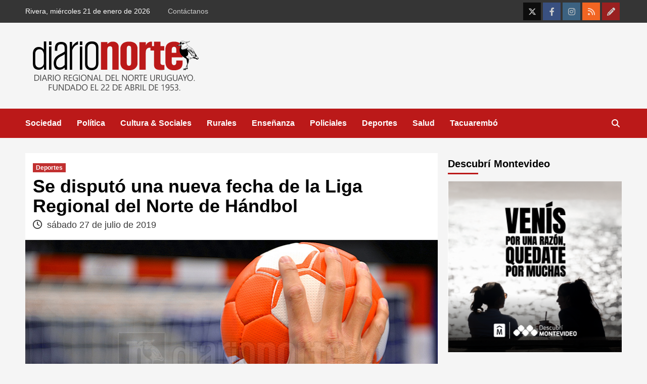

--- FILE ---
content_type: text/html; charset=UTF-8
request_url: https://diarionorte.com.uy/deportes/se-disputo-una-nueva-fecha-de-la-liga-regional-del-norte-de-handbol-52023.html
body_size: 27796
content:
<!doctype html><html lang="es" itemscope itemtype="https://schema.org/BlogPosting"><head><script data-no-optimize="1">var litespeed_docref=sessionStorage.getItem("litespeed_docref");litespeed_docref&&(Object.defineProperty(document,"referrer",{get:function(){return litespeed_docref}}),sessionStorage.removeItem("litespeed_docref"));</script> <meta charset="UTF-8"><meta name="viewport" content="width=device-width, initial-scale=1"><link rel="profile" href="https://gmpg.org/xfn/11"><title>Se disputó una nueva fecha de la Liga Regional del Norte de Hándbol &#8211; Diario NORTE</title><meta name='robots' content='max-image-preview:large' /><link rel='dns-prefetch' href='//www.googletagmanager.com' /><link rel='dns-prefetch' href='//fonts.googleapis.com' /><link rel='dns-prefetch' href='//use.fontawesome.com' /><link rel='dns-prefetch' href='//pagead2.googlesyndication.com' /><link rel='dns-prefetch' href='//fundingchoicesmessages.google.com' /><link rel="alternate" title="oEmbed (JSON)" type="application/json+oembed" href="https://diarionorte.com.uy/wp-json/oembed/1.0/embed?url=https%3A%2F%2Fdiarionorte.com.uy%2Fdeportes%2Fse-disputo-una-nueva-fecha-de-la-liga-regional-del-norte-de-handbol-52023.html" /><link rel="alternate" title="oEmbed (XML)" type="text/xml+oembed" href="https://diarionorte.com.uy/wp-json/oembed/1.0/embed?url=https%3A%2F%2Fdiarionorte.com.uy%2Fdeportes%2Fse-disputo-una-nueva-fecha-de-la-liga-regional-del-norte-de-handbol-52023.html&#038;format=xml" /><style id='wp-img-auto-sizes-contain-inline-css' type='text/css'>img:is([sizes=auto i],[sizes^="auto," i]){contain-intrinsic-size:3000px 1500px}
/*# sourceURL=wp-img-auto-sizes-contain-inline-css */</style><link data-optimized="2" rel="stylesheet" href="https://diarionorte.com.uy/wp-content/litespeed/css/63c8760a72dcbf9caeabb376b8bfee00.css?ver=6265b" /><style id='global-styles-inline-css' type='text/css'>:root{--wp--preset--aspect-ratio--square: 1;--wp--preset--aspect-ratio--4-3: 4/3;--wp--preset--aspect-ratio--3-4: 3/4;--wp--preset--aspect-ratio--3-2: 3/2;--wp--preset--aspect-ratio--2-3: 2/3;--wp--preset--aspect-ratio--16-9: 16/9;--wp--preset--aspect-ratio--9-16: 9/16;--wp--preset--color--black: #000000;--wp--preset--color--cyan-bluish-gray: #abb8c3;--wp--preset--color--white: #ffffff;--wp--preset--color--pale-pink: #f78da7;--wp--preset--color--vivid-red: #cf2e2e;--wp--preset--color--luminous-vivid-orange: #ff6900;--wp--preset--color--luminous-vivid-amber: #fcb900;--wp--preset--color--light-green-cyan: #7bdcb5;--wp--preset--color--vivid-green-cyan: #00d084;--wp--preset--color--pale-cyan-blue: #8ed1fc;--wp--preset--color--vivid-cyan-blue: #0693e3;--wp--preset--color--vivid-purple: #9b51e0;--wp--preset--gradient--vivid-cyan-blue-to-vivid-purple: linear-gradient(135deg,rgb(6,147,227) 0%,rgb(155,81,224) 100%);--wp--preset--gradient--light-green-cyan-to-vivid-green-cyan: linear-gradient(135deg,rgb(122,220,180) 0%,rgb(0,208,130) 100%);--wp--preset--gradient--luminous-vivid-amber-to-luminous-vivid-orange: linear-gradient(135deg,rgb(252,185,0) 0%,rgb(255,105,0) 100%);--wp--preset--gradient--luminous-vivid-orange-to-vivid-red: linear-gradient(135deg,rgb(255,105,0) 0%,rgb(207,46,46) 100%);--wp--preset--gradient--very-light-gray-to-cyan-bluish-gray: linear-gradient(135deg,rgb(238,238,238) 0%,rgb(169,184,195) 100%);--wp--preset--gradient--cool-to-warm-spectrum: linear-gradient(135deg,rgb(74,234,220) 0%,rgb(151,120,209) 20%,rgb(207,42,186) 40%,rgb(238,44,130) 60%,rgb(251,105,98) 80%,rgb(254,248,76) 100%);--wp--preset--gradient--blush-light-purple: linear-gradient(135deg,rgb(255,206,236) 0%,rgb(152,150,240) 100%);--wp--preset--gradient--blush-bordeaux: linear-gradient(135deg,rgb(254,205,165) 0%,rgb(254,45,45) 50%,rgb(107,0,62) 100%);--wp--preset--gradient--luminous-dusk: linear-gradient(135deg,rgb(255,203,112) 0%,rgb(199,81,192) 50%,rgb(65,88,208) 100%);--wp--preset--gradient--pale-ocean: linear-gradient(135deg,rgb(255,245,203) 0%,rgb(182,227,212) 50%,rgb(51,167,181) 100%);--wp--preset--gradient--electric-grass: linear-gradient(135deg,rgb(202,248,128) 0%,rgb(113,206,126) 100%);--wp--preset--gradient--midnight: linear-gradient(135deg,rgb(2,3,129) 0%,rgb(40,116,252) 100%);--wp--preset--font-size--small: 13px;--wp--preset--font-size--medium: 20px;--wp--preset--font-size--large: 36px;--wp--preset--font-size--x-large: 42px;--wp--preset--spacing--20: 0.44rem;--wp--preset--spacing--30: 0.67rem;--wp--preset--spacing--40: 1rem;--wp--preset--spacing--50: 1.5rem;--wp--preset--spacing--60: 2.25rem;--wp--preset--spacing--70: 3.38rem;--wp--preset--spacing--80: 5.06rem;--wp--preset--shadow--natural: 6px 6px 9px rgba(0, 0, 0, 0.2);--wp--preset--shadow--deep: 12px 12px 50px rgba(0, 0, 0, 0.4);--wp--preset--shadow--sharp: 6px 6px 0px rgba(0, 0, 0, 0.2);--wp--preset--shadow--outlined: 6px 6px 0px -3px rgb(255, 255, 255), 6px 6px rgb(0, 0, 0);--wp--preset--shadow--crisp: 6px 6px 0px rgb(0, 0, 0);}:where(.is-layout-flex){gap: 0.5em;}:where(.is-layout-grid){gap: 0.5em;}body .is-layout-flex{display: flex;}.is-layout-flex{flex-wrap: wrap;align-items: center;}.is-layout-flex > :is(*, div){margin: 0;}body .is-layout-grid{display: grid;}.is-layout-grid > :is(*, div){margin: 0;}:where(.wp-block-columns.is-layout-flex){gap: 2em;}:where(.wp-block-columns.is-layout-grid){gap: 2em;}:where(.wp-block-post-template.is-layout-flex){gap: 1.25em;}:where(.wp-block-post-template.is-layout-grid){gap: 1.25em;}.has-black-color{color: var(--wp--preset--color--black) !important;}.has-cyan-bluish-gray-color{color: var(--wp--preset--color--cyan-bluish-gray) !important;}.has-white-color{color: var(--wp--preset--color--white) !important;}.has-pale-pink-color{color: var(--wp--preset--color--pale-pink) !important;}.has-vivid-red-color{color: var(--wp--preset--color--vivid-red) !important;}.has-luminous-vivid-orange-color{color: var(--wp--preset--color--luminous-vivid-orange) !important;}.has-luminous-vivid-amber-color{color: var(--wp--preset--color--luminous-vivid-amber) !important;}.has-light-green-cyan-color{color: var(--wp--preset--color--light-green-cyan) !important;}.has-vivid-green-cyan-color{color: var(--wp--preset--color--vivid-green-cyan) !important;}.has-pale-cyan-blue-color{color: var(--wp--preset--color--pale-cyan-blue) !important;}.has-vivid-cyan-blue-color{color: var(--wp--preset--color--vivid-cyan-blue) !important;}.has-vivid-purple-color{color: var(--wp--preset--color--vivid-purple) !important;}.has-black-background-color{background-color: var(--wp--preset--color--black) !important;}.has-cyan-bluish-gray-background-color{background-color: var(--wp--preset--color--cyan-bluish-gray) !important;}.has-white-background-color{background-color: var(--wp--preset--color--white) !important;}.has-pale-pink-background-color{background-color: var(--wp--preset--color--pale-pink) !important;}.has-vivid-red-background-color{background-color: var(--wp--preset--color--vivid-red) !important;}.has-luminous-vivid-orange-background-color{background-color: var(--wp--preset--color--luminous-vivid-orange) !important;}.has-luminous-vivid-amber-background-color{background-color: var(--wp--preset--color--luminous-vivid-amber) !important;}.has-light-green-cyan-background-color{background-color: var(--wp--preset--color--light-green-cyan) !important;}.has-vivid-green-cyan-background-color{background-color: var(--wp--preset--color--vivid-green-cyan) !important;}.has-pale-cyan-blue-background-color{background-color: var(--wp--preset--color--pale-cyan-blue) !important;}.has-vivid-cyan-blue-background-color{background-color: var(--wp--preset--color--vivid-cyan-blue) !important;}.has-vivid-purple-background-color{background-color: var(--wp--preset--color--vivid-purple) !important;}.has-black-border-color{border-color: var(--wp--preset--color--black) !important;}.has-cyan-bluish-gray-border-color{border-color: var(--wp--preset--color--cyan-bluish-gray) !important;}.has-white-border-color{border-color: var(--wp--preset--color--white) !important;}.has-pale-pink-border-color{border-color: var(--wp--preset--color--pale-pink) !important;}.has-vivid-red-border-color{border-color: var(--wp--preset--color--vivid-red) !important;}.has-luminous-vivid-orange-border-color{border-color: var(--wp--preset--color--luminous-vivid-orange) !important;}.has-luminous-vivid-amber-border-color{border-color: var(--wp--preset--color--luminous-vivid-amber) !important;}.has-light-green-cyan-border-color{border-color: var(--wp--preset--color--light-green-cyan) !important;}.has-vivid-green-cyan-border-color{border-color: var(--wp--preset--color--vivid-green-cyan) !important;}.has-pale-cyan-blue-border-color{border-color: var(--wp--preset--color--pale-cyan-blue) !important;}.has-vivid-cyan-blue-border-color{border-color: var(--wp--preset--color--vivid-cyan-blue) !important;}.has-vivid-purple-border-color{border-color: var(--wp--preset--color--vivid-purple) !important;}.has-vivid-cyan-blue-to-vivid-purple-gradient-background{background: var(--wp--preset--gradient--vivid-cyan-blue-to-vivid-purple) !important;}.has-light-green-cyan-to-vivid-green-cyan-gradient-background{background: var(--wp--preset--gradient--light-green-cyan-to-vivid-green-cyan) !important;}.has-luminous-vivid-amber-to-luminous-vivid-orange-gradient-background{background: var(--wp--preset--gradient--luminous-vivid-amber-to-luminous-vivid-orange) !important;}.has-luminous-vivid-orange-to-vivid-red-gradient-background{background: var(--wp--preset--gradient--luminous-vivid-orange-to-vivid-red) !important;}.has-very-light-gray-to-cyan-bluish-gray-gradient-background{background: var(--wp--preset--gradient--very-light-gray-to-cyan-bluish-gray) !important;}.has-cool-to-warm-spectrum-gradient-background{background: var(--wp--preset--gradient--cool-to-warm-spectrum) !important;}.has-blush-light-purple-gradient-background{background: var(--wp--preset--gradient--blush-light-purple) !important;}.has-blush-bordeaux-gradient-background{background: var(--wp--preset--gradient--blush-bordeaux) !important;}.has-luminous-dusk-gradient-background{background: var(--wp--preset--gradient--luminous-dusk) !important;}.has-pale-ocean-gradient-background{background: var(--wp--preset--gradient--pale-ocean) !important;}.has-electric-grass-gradient-background{background: var(--wp--preset--gradient--electric-grass) !important;}.has-midnight-gradient-background{background: var(--wp--preset--gradient--midnight) !important;}.has-small-font-size{font-size: var(--wp--preset--font-size--small) !important;}.has-medium-font-size{font-size: var(--wp--preset--font-size--medium) !important;}.has-large-font-size{font-size: var(--wp--preset--font-size--large) !important;}.has-x-large-font-size{font-size: var(--wp--preset--font-size--x-large) !important;}
/*# sourceURL=global-styles-inline-css */</style><style id='classic-theme-styles-inline-css' type='text/css'>/*! This file is auto-generated */
.wp-block-button__link{color:#fff;background-color:#32373c;border-radius:9999px;box-shadow:none;text-decoration:none;padding:calc(.667em + 2px) calc(1.333em + 2px);font-size:1.125em}.wp-block-file__button{background:#32373c;color:#fff;text-decoration:none}
/*# sourceURL=/wp-includes/css/classic-themes.min.css */</style><style id='font-awesome-svg-styles-default-inline-css' type='text/css'>.svg-inline--fa {
  display: inline-block;
  height: 1em;
  overflow: visible;
  vertical-align: -.125em;
}
/*# sourceURL=font-awesome-svg-styles-default-inline-css */</style><style id='font-awesome-svg-styles-inline-css' type='text/css'>.wp-block-font-awesome-icon svg::before,
   .wp-rich-text-font-awesome-icon svg::before {content: unset;}
/*# sourceURL=font-awesome-svg-styles-inline-css */</style><link rel='stylesheet' id='font-awesome-official-css' href='https://use.fontawesome.com/releases/v6.4.2/css/all.css' type='text/css' media='all' integrity="sha384-blOohCVdhjmtROpu8+CfTnUWham9nkX7P7OZQMst+RUnhtoY/9qemFAkIKOYxDI3" crossorigin="anonymous" /><link rel='stylesheet' id='font-awesome-official-v4shim-css' href='https://use.fontawesome.com/releases/v6.4.2/css/v4-shims.css' type='text/css' media='all' integrity="sha384-IqMDcR2qh8kGcGdRrxwop5R2GiUY5h8aDR/LhYxPYiXh3sAAGGDkFvFqWgFvTsTd" crossorigin="anonymous" /> <script type="litespeed/javascript" data-src="https://diarionorte.com.uy/wp-includes/js/jquery/jquery.min.js" id="jquery-core-js"></script> <script id="responsive-lightbox-sanitizer-js-before" type="litespeed/javascript">window.RLG=window.RLG||{};window.RLG.sanitizeAllowedHosts=["youtube.com","www.youtube.com","youtu.be","vimeo.com","player.vimeo.com"]</script> <script id="responsive-lightbox-js-before" type="litespeed/javascript">var rlArgs={"script":"swipebox","selector":"lightbox","customEvents":"","activeGalleries":!0,"animation":!0,"hideCloseButtonOnMobile":!1,"removeBarsOnMobile":!1,"hideBars":!0,"hideBarsDelay":5000,"videoMaxWidth":1080,"useSVG":!0,"loopAtEnd":!1,"woocommerce_gallery":!1,"ajaxurl":"https:\/\/diarionorte.com.uy\/wp-admin\/admin-ajax.php","nonce":"041a57a00c","preview":!1,"postId":52023,"scriptExtension":!1}</script> 
 <script type="litespeed/javascript" data-src="https://www.googletagmanager.com/gtag/js?id=GT-P8RTRK5" id="google_gtagjs-js"></script> <script id="google_gtagjs-js-after" type="litespeed/javascript">window.dataLayer=window.dataLayer||[];function gtag(){dataLayer.push(arguments)}
gtag("set","linker",{"domains":["diarionorte.com.uy"]});gtag("js",new Date());gtag("set","developer_id.dZTNiMT",!0);gtag("config","GT-P8RTRK5")</script> <link rel="image_src" href="https://diarionorte.com.uy/wp-content/uploads/2019/07/handbol_deporte_balonmano.jpg"><meta name="msapplication-TileImage" content="https://diarionorte.com.uy/wp-content/uploads/2019/07/handbol_deporte_balonmano.jpg"><meta property="og:image" content="https://diarionorte.com.uy/wp-content/uploads/2019/07/handbol_deporte_balonmano.jpg"><meta property="og:image:secure_url" content="https://diarionorte.com.uy/wp-content/uploads/2019/07/handbol_deporte_balonmano.jpg"><meta property="og:image:width" content="820"><meta property="og:image:height" content="460"><meta property="og:image:alt" content="handbol_deporte_balonmano"><meta property="og:image:type" content="image/jpeg"><meta property="og:description" content="Se disputó la tercera fecha de la Liga Regional del Norte, segunda fecha de la categoría sub-19 tanto en masculino como femenino. Más de una centena de jóvenes estuvieron practicando el hándbol al más alto nivel. Para desarrollar toda esta actividad fue necesario jugar en el gimnasio de Sarandí Universitario y en la Plaza de..."><meta property="og:type" content="article"><meta property="og:locale" content="es"><meta property="og:site_name" content="Diario NORTE"><meta property="og:title" content="Se disputó una nueva fecha de la Liga Regional del Norte de Hándbol"><meta property="og:url" content="https://diarionorte.com.uy/deportes/se-disputo-una-nueva-fecha-de-la-liga-regional-del-norte-de-handbol-52023.html"><meta property="og:updated_time" content="2019-07-27T10:18:07-03:00"><meta property="article:tag" content="Hándbol"><meta property="article:published_time" content="2019-07-27T05:00:07+00:00"><meta property="article:modified_time" content="2019-07-27T13:18:07+00:00"><meta property="article:section" content="Deportes"><meta property="article:author:username" content="Diario NORTE"><meta property="twitter:partner" content="ogwp"><meta property="twitter:card" content="summary_large_image"><meta property="twitter:image" content="https://diarionorte.com.uy/wp-content/uploads/2019/07/handbol_deporte_balonmano.jpg"><meta property="twitter:image:alt" content="handbol_deporte_balonmano"><meta property="twitter:title" content="Se disputó una nueva fecha de la Liga Regional del Norte de Hándbol"><meta property="twitter:description" content="Se disputó la tercera fecha de la Liga Regional del Norte, segunda fecha de la categoría sub-19 tanto en masculino como femenino. Más de una centena de jóvenes estuvieron practicando el hándbol al..."><meta property="twitter:url" content="https://diarionorte.com.uy/deportes/se-disputo-una-nueva-fecha-de-la-liga-regional-del-norte-de-handbol-52023.html"><meta property="twitter:label1" content="Reading time"><meta property="twitter:data1" content="2 minutes"><meta itemprop="image" content="https://diarionorte.com.uy/wp-content/uploads/2019/07/handbol_deporte_balonmano.jpg"><meta itemprop="name" content="Se disputó una nueva fecha de la Liga Regional del Norte de Hándbol"><meta itemprop="description" content="Se disputó la tercera fecha de la Liga Regional del Norte, segunda fecha de la categoría sub-19 tanto en masculino como femenino. Más de una centena de jóvenes estuvieron practicando el hándbol al más alto nivel. Para desarrollar toda esta actividad fue necesario jugar en el gimnasio de Sarandí Universitario y en la Plaza de..."><meta itemprop="datePublished" content="2019-07-27"><meta itemprop="dateModified" content="2019-07-27T13:18:07+00:00"><meta property="profile:username" content="Diario NORTE"><link rel="https://api.w.org/" href="https://diarionorte.com.uy/wp-json/" /><link rel="alternate" title="JSON" type="application/json" href="https://diarionorte.com.uy/wp-json/wp/v2/posts/52023" /><link rel="EditURI" type="application/rsd+xml" title="RSD" href="https://diarionorte.com.uy/xmlrpc.php?rsd" /><meta name="generator" content="WordPress 6.9" /><link rel="canonical" href="https://diarionorte.com.uy/deportes/se-disputo-una-nueva-fecha-de-la-liga-regional-del-norte-de-handbol-52023.html" /><link rel='shortlink' href='https://diarionorte.com.uy/?p=52023' /><meta name="generator" content="Site Kit by Google 1.170.0" /><link rel="pingback" href="https://diarionorte.com.uy/xmlrpc.php"><meta name="google-adsense-platform-account" content="ca-host-pub-2644536267352236"><meta name="google-adsense-platform-domain" content="sitekit.withgoogle.com">
<style type="text/css">.recentcomments a{display:inline !important;padding:0 !important;margin:0 !important;}</style><style type="text/css">.site-title,
            .site-description {
                position: absolute;
                clip: rect(1px, 1px, 1px, 1px);
                display: none;
            }

                    @media (min-width: 768px){
            .elementor-default .elementor-section.elementor-section-full_width > .elementor-container,
            .elementor-page .elementor-section.elementor-section-full_width > .elementor-container,
            .elementor-default .elementor-section.elementor-section-boxed > .elementor-container,
            .elementor-page .elementor-section.elementor-section-boxed > .elementor-container {
                max-width: 730px;
            }
        }
        @media (min-width: 992px){
            .elementor-default .elementor-section.elementor-section-full_width > .elementor-container,
            .elementor-page .elementor-section.elementor-section-full_width > .elementor-container,
            .elementor-default .elementor-section.elementor-section-boxed > .elementor-container,
            .elementor-page .elementor-section.elementor-section-boxed > .elementor-container {
                max-width: 950px;
            }
        }
        @media only screen and (min-width: 1401px){
            .elementor-default .elementor-section.elementor-section-full_width > .elementor-container,
            .elementor-page .elementor-section.elementor-section-full_width > .elementor-container,
            .elementor-default .elementor-section.elementor-section-boxed > .elementor-container,
            .elementor-page .elementor-section.elementor-section-boxed > .elementor-container {
                max-width: 1180px;
            }
        }
        @media only screen and (min-width: 1200px) and (max-width: 1400px){
            .elementor-default .elementor-section.elementor-section-full_width > .elementor-container,
            .elementor-page .elementor-section.elementor-section-full_width > .elementor-container,
            .elementor-default .elementor-section.elementor-section-boxed > .elementor-container,
            .elementor-page .elementor-section.elementor-section-boxed > .elementor-container {
                max-width: 1160px;
            }
        }
        @media (min-width: 1680px){
            .elementor-default .elementor-section.elementor-section-full_width > .elementor-container,
            .elementor-page .elementor-section.elementor-section-full_width > .elementor-container,
            .elementor-default .elementor-section.elementor-section-boxed > .elementor-container,
            .elementor-page .elementor-section.elementor-section-boxed > .elementor-container {
                max-width: 1580px;
            }
        }
        
        .align-content-left .elementor-section-stretched,
        .align-content-right .elementor-section-stretched {
            max-width: 100%;
            left: 0 !important;
        }</style> <script type="litespeed/javascript" data-src="https://pagead2.googlesyndication.com/pagead/js/adsbygoogle.js?client=ca-pub-6674234538028670&amp;host=ca-host-pub-2644536267352236" crossorigin="anonymous"></script>  <script type="litespeed/javascript" data-src="https://fundingchoicesmessages.google.com/i/pub-6674234538028670?ers=1" nonce="TFSfL1nWXQ2IDxnWIVNlUQ"></script><script nonce="TFSfL1nWXQ2IDxnWIVNlUQ" type="litespeed/javascript">(function(){function signalGooglefcPresent(){if(!window.frames.googlefcPresent){if(document.body){const iframe=document.createElement('iframe');iframe.style='width: 0; height: 0; border: none; z-index: -1000; left: -1000px; top: -1000px;';iframe.style.display='none';iframe.name='googlefcPresent';document.body.appendChild(iframe)}else{setTimeout(signalGooglefcPresent,0)}}}signalGooglefcPresent()})()</script>  <script type="litespeed/javascript">(function(){'use strict';function aa(a){var b=0;return function(){return b<a.length?{done:!1,value:a[b++]}:{done:!0}}}var ba="function"==typeof Object.defineProperties?Object.defineProperty:function(a,b,c){if(a==Array.prototype||a==Object.prototype)return a;a[b]=c.value;return a};function ea(a){a=["object"==typeof globalThis&&globalThis,a,"object"==typeof window&&window,"object"==typeof self&&self,"object"==typeof global&&global];for(var b=0;b<a.length;++b){var c=a[b];if(c&&c.Math==Math)return c}throw Error("Cannot find global object");}var fa=ea(this);function ha(a,b){if(b)a:{var c=fa;a=a.split(".");for(var d=0;d<a.length-1;d++){var e=a[d];if(!(e in c))break a;c=c[e]}a=a[a.length-1];d=c[a];b=b(d);b!=d&&null!=b&&ba(c,a,{configurable:!0,writable:!0,value:b})}}
var ia="function"==typeof Object.create?Object.create:function(a){function b(){}b.prototype=a;return new b},l;if("function"==typeof Object.setPrototypeOf)l=Object.setPrototypeOf;else{var m;a:{var ja={a:!0},ka={};try{ka.__proto__=ja;m=ka.a;break a}catch(a){}m=!1}l=m?function(a,b){a.__proto__=b;if(a.__proto__!==b)throw new TypeError(a+" is not extensible");return a}:null}var la=l;function n(a,b){a.prototype=ia(b.prototype);a.prototype.constructor=a;if(la)la(a,b);else for(var c in b)if("prototype"!=c)if(Object.defineProperties){var d=Object.getOwnPropertyDescriptor(b,c);d&&Object.defineProperty(a,c,d)}else a[c]=b[c];a.A=b.prototype}function ma(){for(var a=Number(this),b=[],c=a;c<arguments.length;c++)b[c-a]=arguments[c];return b}
var na="function"==typeof Object.assign?Object.assign:function(a,b){for(var c=1;c<arguments.length;c++){var d=arguments[c];if(d)for(var e in d)Object.prototype.hasOwnProperty.call(d,e)&&(a[e]=d[e])}return a};ha("Object.assign",function(a){return a||na});var p=this||self;function q(a){return a};var t,u;a:{for(var oa=["CLOSURE_FLAGS"],v=p,x=0;x<oa.length;x++)if(v=v[oa[x]],null==v){u=null;break a}u=v}var pa=u&&u[610401301];t=null!=pa?pa:!1;var z,qa=p.navigator;z=qa?qa.userAgentData||null:null;function A(a){return t?z?z.brands.some(function(b){return(b=b.brand)&&-1!=b.indexOf(a)}):!1:!1}function B(a){var b;a:{if(b=p.navigator)if(b=b.userAgent)break a;b=""}return-1!=b.indexOf(a)};function C(){return t?!!z&&0<z.brands.length:!1}function D(){return C()?A("Chromium"):(B("Chrome")||B("CriOS"))&&!(C()?0:B("Edge"))||B("Silk")};var ra=C()?!1:B("Trident")||B("MSIE");!B("Android")||D();D();B("Safari")&&(D()||(C()?0:B("Coast"))||(C()?0:B("Opera"))||(C()?0:B("Edge"))||(C()?A("Microsoft Edge"):B("Edg/"))||C()&&A("Opera"));var sa={},E=null;var ta="undefined"!==typeof Uint8Array,ua=!ra&&"function"===typeof btoa;var F="function"===typeof Symbol&&"symbol"===typeof Symbol()?Symbol():void 0,G=F?function(a,b){a[F]|=b}:function(a,b){void 0!==a.g?a.g|=b:Object.defineProperties(a,{g:{value:b,configurable:!0,writable:!0,enumerable:!1}})};function va(a){var b=H(a);1!==(b&1)&&(Object.isFrozen(a)&&(a=Array.prototype.slice.call(a)),I(a,b|1))}
var H=F?function(a){return a[F]|0}:function(a){return a.g|0},J=F?function(a){return a[F]}:function(a){return a.g},I=F?function(a,b){a[F]=b}:function(a,b){void 0!==a.g?a.g=b:Object.defineProperties(a,{g:{value:b,configurable:!0,writable:!0,enumerable:!1}})};function wa(){var a=[];G(a,1);return a}function xa(a,b){I(b,(a|0)&-99)}function K(a,b){I(b,(a|34)&-73)}function L(a){a=a>>11&1023;return 0===a?536870912:a};var M={};function N(a){return null!==a&&"object"===typeof a&&!Array.isArray(a)&&a.constructor===Object}var O,ya=[];I(ya,39);O=Object.freeze(ya);var P;function Q(a,b){P=b;a=new a(b);P=void 0;return a}
function R(a,b,c){null==a&&(a=P);P=void 0;if(null==a){var d=96;c?(a=[c],d|=512):a=[];b&&(d=d&-2095105|(b&1023)<<11)}else{if(!Array.isArray(a))throw Error();d=H(a);if(d&64)return a;d|=64;if(c&&(d|=512,c!==a[0]))throw Error();a:{c=a;var e=c.length;if(e){var f=e-1,g=c[f];if(N(g)){d|=256;b=(d>>9&1)-1;e=f-b;1024<=e&&(za(c,b,g),e=1023);d=d&-2095105|(e&1023)<<11;break a}}b&&(g=(d>>9&1)-1,b=Math.max(b,e-g),1024<b&&(za(c,g,{}),d|=256,b=1023),d=d&-2095105|(b&1023)<<11)}}I(a,d);return a}
function za(a,b,c){for(var d=1023+b,e=a.length,f=d;f<e;f++){var g=a[f];null!=g&&g!==c&&(c[f-b]=g)}a.length=d+1;a[d]=c};function Aa(a){switch(typeof a){case "number":return isFinite(a)?a:String(a);case "boolean":return a?1:0;case "object":if(a&&!Array.isArray(a)&&ta&&null!=a&&a instanceof Uint8Array){if(ua){for(var b="",c=0,d=a.length-10240;c<d;)b+=String.fromCharCode.apply(null,a.subarray(c,c+=10240));b+=String.fromCharCode.apply(null,c?a.subarray(c):a);a=btoa(b)}else{void 0===b&&(b=0);if(!E){E={};c="ABCDEFGHIJKLMNOPQRSTUVWXYZabcdefghijklmnopqrstuvwxyz0123456789".split("");d=["+/=","+/","-_=","-_.","-_"];for(var e=0;5>e;e++){var f=c.concat(d[e].split(""));sa[e]=f;for(var g=0;g<f.length;g++){var h=f[g];void 0===E[h]&&(E[h]=g)}}}b=sa[b];c=Array(Math.floor(a.length/3));d=b[64]||"";for(e=f=0;f<a.length-2;f+=3){var k=a[f],w=a[f+1];h=a[f+2];g=b[k>>2];k=b[(k&3)<<4|w>>4];w=b[(w&15)<<2|h>>6];h=b[h&63];c[e++]=g+k+w+h}g=0;h=d;switch(a.length-f){case 2:g=a[f+1],h=b[(g&15)<<2]||d;case 1:a=a[f],c[e]=b[a>>2]+b[(a&3)<<4|g>>4]+h+d}a=c.join("")}return a}}return a};function Ba(a,b,c){a=Array.prototype.slice.call(a);var d=a.length,e=b&256?a[d-1]:void 0;d+=e?-1:0;for(b=b&512?1:0;b<d;b++)a[b]=c(a[b]);if(e){b=a[b]={};for(var f in e)Object.prototype.hasOwnProperty.call(e,f)&&(b[f]=c(e[f]))}return a}function Da(a,b,c,d,e,f){if(null!=a){if(Array.isArray(a))a=e&&0==a.length&&H(a)&1?void 0:f&&H(a)&2?a:Ea(a,b,c,void 0!==d,e,f);else if(N(a)){var g={},h;for(h in a)Object.prototype.hasOwnProperty.call(a,h)&&(g[h]=Da(a[h],b,c,d,e,f));a=g}else a=b(a,d);return a}}
function Ea(a,b,c,d,e,f){var g=d||c?H(a):0;d=d?!!(g&32):void 0;a=Array.prototype.slice.call(a);for(var h=0;h<a.length;h++)a[h]=Da(a[h],b,c,d,e,f);c&&c(g,a);return a}function Fa(a){return a.s===M?a.toJSON():Aa(a)};function Ga(a,b,c){c=void 0===c?K:c;if(null!=a){if(ta&&a instanceof Uint8Array)return b?a:new Uint8Array(a);if(Array.isArray(a)){var d=H(a);if(d&2)return a;if(b&&!(d&64)&&(d&32||0===d))return I(a,d|34),a;a=Ea(a,Ga,d&4?K:c,!0,!1,!0);b=H(a);b&4&&b&2&&Object.freeze(a);return a}a.s===M&&(b=a.h,c=J(b),a=c&2?a:Q(a.constructor,Ha(b,c,!0)));return a}}function Ha(a,b,c){var d=c||b&2?K:xa,e=!!(b&32);a=Ba(a,b,function(f){return Ga(f,e,d)});G(a,32|(c?2:0));return a};function Ia(a,b){a=a.h;return Ja(a,J(a),b)}function Ja(a,b,c,d){if(-1===c)return null;if(c>=L(b)){if(b&256)return a[a.length-1][c]}else{var e=a.length;if(d&&b&256&&(d=a[e-1][c],null!=d))return d;b=c+((b>>9&1)-1);if(b<e)return a[b]}}function Ka(a,b,c,d,e){var f=L(b);if(c>=f||e){e=b;if(b&256)f=a[a.length-1];else{if(null==d)return;f=a[f+((b>>9&1)-1)]={};e|=256}f[c]=d;e&=-1025;e!==b&&I(a,e)}else a[c+((b>>9&1)-1)]=d,b&256&&(d=a[a.length-1],c in d&&delete d[c]),b&1024&&I(a,b&-1025)}
function La(a,b){var c=Ma;var d=void 0===d?!1:d;var e=a.h;var f=J(e),g=Ja(e,f,b,d);var h=!1;if(null==g||"object"!==typeof g||(h=Array.isArray(g))||g.s!==M)if(h){var k=h=H(g);0===k&&(k|=f&32);k|=f&2;k!==h&&I(g,k);c=new c(g)}else c=void 0;else c=g;c!==g&&null!=c&&Ka(e,f,b,c,d);e=c;if(null==e)return e;a=a.h;f=J(a);f&2||(g=e,c=g.h,h=J(c),g=h&2?Q(g.constructor,Ha(c,h,!1)):g,g!==e&&(e=g,Ka(a,f,b,e,d)));return e}function Na(a,b){a=Ia(a,b);return null==a||"string"===typeof a?a:void 0}
function Oa(a,b){a=Ia(a,b);return null!=a?a:0}function S(a,b){a=Na(a,b);return null!=a?a:""};function T(a,b,c){this.h=R(a,b,c)}T.prototype.toJSON=function(){var a=Ea(this.h,Fa,void 0,void 0,!1,!1);return Pa(this,a,!0)};T.prototype.s=M;T.prototype.toString=function(){return Pa(this,this.h,!1).toString()};function Pa(a,b,c){var d=a.constructor.v,e=L(J(c?a.h:b)),f=!1;if(d){if(!c){b=Array.prototype.slice.call(b);var g;if(b.length&&N(g=b[b.length-1]))for(f=0;f<d.length;f++)if(d[f]>=e){Object.assign(b[b.length-1]={},g);break}f=!0}e=b;c=!c;g=J(a.h);a=L(g);g=(g>>9&1)-1;for(var h,k,w=0;w<d.length;w++)if(k=d[w],k<a){k+=g;var r=e[k];null==r?e[k]=c?O:wa():c&&r!==O&&va(r)}else h||(r=void 0,e.length&&N(r=e[e.length-1])?h=r:e.push(h={})),r=h[k],null==h[k]?h[k]=c?O:wa():c&&r!==O&&va(r)}d=b.length;if(!d)return b;var Ca;if(N(h=b[d-1])){a:{var y=h;e={};c=!1;for(var ca in y)Object.prototype.hasOwnProperty.call(y,ca)&&(a=y[ca],Array.isArray(a)&&a!=a&&(c=!0),null!=a?e[ca]=a:c=!0);if(c){for(var rb in e){y=e;break a}y=null}}y!=h&&(Ca=!0);d--}for(;0<d;d--){h=b[d-1];if(null!=h)break;var cb=!0}if(!Ca&&!cb)return b;var da;f?da=b:da=Array.prototype.slice.call(b,0,d);b=da;f&&(b.length=d);y&&b.push(y);return b};function Qa(a){return function(b){if(null==b||""==b)b=new a;else{b=JSON.parse(b);if(!Array.isArray(b))throw Error(void 0);G(b,32);b=Q(a,b)}return b}};function Ra(a){this.h=R(a)}n(Ra,T);var Sa=Qa(Ra);var U;function V(a){this.g=a}V.prototype.toString=function(){return this.g+""};var Ta={};function Ua(){return Math.floor(2147483648*Math.random()).toString(36)+Math.abs(Math.floor(2147483648*Math.random())^Date.now()).toString(36)};function Va(a,b){b=String(b);"application/xhtml+xml"===a.contentType&&(b=b.toLowerCase());return a.createElement(b)}function Wa(a){this.g=a||p.document||document}Wa.prototype.appendChild=function(a,b){a.appendChild(b)};function Xa(a,b){a.src=b instanceof V&&b.constructor===V?b.g:"type_error:TrustedResourceUrl";var c,d;(c=(b=null==(d=(c=(a.ownerDocument&&a.ownerDocument.defaultView||window).document).querySelector)?void 0:d.call(c,"script[nonce]"))?b.nonce||b.getAttribute("nonce")||"":"")&&a.setAttribute("nonce",c)};function Ya(a){a=void 0===a?document:a;return a.createElement("script")};function Za(a,b,c,d,e,f){try{var g=a.g,h=Ya(g);h.async=!0;Xa(h,b);g.head.appendChild(h);h.addEventListener("load",function(){e();d&&g.head.removeChild(h)});h.addEventListener("error",function(){0<c?Za(a,b,c-1,d,e,f):(d&&g.head.removeChild(h),f())})}catch(k){f()}};var $a=p.atob("aHR0cHM6Ly93d3cuZ3N0YXRpYy5jb20vaW1hZ2VzL2ljb25zL21hdGVyaWFsL3N5c3RlbS8xeC93YXJuaW5nX2FtYmVyXzI0ZHAucG5n"),ab=p.atob("WW91IGFyZSBzZWVpbmcgdGhpcyBtZXNzYWdlIGJlY2F1c2UgYWQgb3Igc2NyaXB0IGJsb2NraW5nIHNvZnR3YXJlIGlzIGludGVyZmVyaW5nIHdpdGggdGhpcyBwYWdlLg=="),bb=p.atob("RGlzYWJsZSBhbnkgYWQgb3Igc2NyaXB0IGJsb2NraW5nIHNvZnR3YXJlLCB0aGVuIHJlbG9hZCB0aGlzIHBhZ2Uu");function db(a,b,c){this.i=a;this.l=new Wa(this.i);this.g=null;this.j=[];this.m=!1;this.u=b;this.o=c}
function eb(a){if(a.i.body&&!a.m){var b=function(){fb(a);p.setTimeout(function(){return gb(a,3)},50)};Za(a.l,a.u,2,!0,function(){p[a.o]||b()},b);a.m=!0}}
function fb(a){for(var b=W(1,5),c=0;c<b;c++){var d=X(a);a.i.body.appendChild(d);a.j.push(d)}b=X(a);b.style.bottom="0";b.style.left="0";b.style.position="fixed";b.style.width=W(100,110).toString()+"%";b.style.zIndex=W(2147483544,2147483644).toString();b.style["background-color"]=hb(249,259,242,252,219,229);b.style["box-shadow"]="0 0 12px #888";b.style.color=hb(0,10,0,10,0,10);b.style.display="flex";b.style["justify-content"]="center";b.style["font-family"]="Roboto, Arial";c=X(a);c.style.width=W(80,85).toString()+"%";c.style.maxWidth=W(750,775).toString()+"px";c.style.margin="24px";c.style.display="flex";c.style["align-items"]="flex-start";c.style["justify-content"]="center";d=Va(a.l.g,"IMG");d.className=Ua();d.src=$a;d.alt="Warning icon";d.style.height="24px";d.style.width="24px";d.style["padding-right"]="16px";var e=X(a),f=X(a);f.style["font-weight"]="bold";f.textContent=ab;var g=X(a);g.textContent=bb;Y(a,e,f);Y(a,e,g);Y(a,c,d);Y(a,c,e);Y(a,b,c);a.g=b;a.i.body.appendChild(a.g);b=W(1,5);for(c=0;c<b;c++)d=X(a),a.i.body.appendChild(d),a.j.push(d)}function Y(a,b,c){for(var d=W(1,5),e=0;e<d;e++){var f=X(a);b.appendChild(f)}b.appendChild(c);c=W(1,5);for(d=0;d<c;d++)e=X(a),b.appendChild(e)}function W(a,b){return Math.floor(a+Math.random()*(b-a))}function hb(a,b,c,d,e,f){return"rgb("+W(Math.max(a,0),Math.min(b,255)).toString()+","+W(Math.max(c,0),Math.min(d,255)).toString()+","+W(Math.max(e,0),Math.min(f,255)).toString()+")"}function X(a){a=Va(a.l.g,"DIV");a.className=Ua();return a}
function gb(a,b){0>=b||null!=a.g&&0!=a.g.offsetHeight&&0!=a.g.offsetWidth||(ib(a),fb(a),p.setTimeout(function(){return gb(a,b-1)},50))}
function ib(a){var b=a.j;var c="undefined"!=typeof Symbol&&Symbol.iterator&&b[Symbol.iterator];if(c)b=c.call(b);else if("number"==typeof b.length)b={next:aa(b)};else throw Error(String(b)+" is not an iterable or ArrayLike");for(c=b.next();!c.done;c=b.next())(c=c.value)&&c.parentNode&&c.parentNode.removeChild(c);a.j=[];(b=a.g)&&b.parentNode&&b.parentNode.removeChild(b);a.g=null};function jb(a,b,c,d,e){function f(k){document.body?g(document.body):0<k?p.setTimeout(function(){f(k-1)},e):b()}function g(k){k.appendChild(h);p.setTimeout(function(){h?(0!==h.offsetHeight&&0!==h.offsetWidth?b():a(),h.parentNode&&h.parentNode.removeChild(h)):a()},d)}var h=kb(c);f(3)}function kb(a){var b=document.createElement("div");b.className=a;b.style.width="1px";b.style.height="1px";b.style.position="absolute";b.style.left="-10000px";b.style.top="-10000px";b.style.zIndex="-10000";return b};function Ma(a){this.h=R(a)}n(Ma,T);function lb(a){this.h=R(a)}n(lb,T);var mb=Qa(lb);function nb(a){a=Na(a,4)||"";if(void 0===U){var b=null;var c=p.trustedTypes;if(c&&c.createPolicy){try{b=c.createPolicy("goog#html",{createHTML:q,createScript:q,createScriptURL:q})}catch(d){p.console&&p.console.error(d.message)}U=b}else U=b}a=(b=U)?b.createScriptURL(a):a;return new V(a,Ta)};function ob(a,b){this.m=a;this.o=new Wa(a.document);this.g=b;this.j=S(this.g,1);this.u=nb(La(this.g,2));this.i=!1;b=nb(La(this.g,13));this.l=new db(a.document,b,S(this.g,12))}ob.prototype.start=function(){pb(this)};function pb(a){qb(a);Za(a.o,a.u,3,!1,function(){a:{var b=a.j;var c=p.btoa(b);if(c=p[c]){try{var d=Sa(p.atob(c))}catch(e){b=!1;break a}b=b===Na(d,1)}else b=!1}b?Z(a,S(a.g,14)):(Z(a,S(a.g,8)),eb(a.l))},function(){jb(function(){Z(a,S(a.g,7));eb(a.l)},function(){return Z(a,S(a.g,6))},S(a.g,9),Oa(a.g,10),Oa(a.g,11))})}function Z(a,b){a.i||(a.i=!0,a=new a.m.XMLHttpRequest,a.open("GET",b,!0),a.send())}function qb(a){var b=p.btoa(a.j);a.m[b]&&Z(a,S(a.g,5))};(function(a,b){p[a]=function(){var c=ma.apply(0,arguments);p[a]=function(){};b.apply(null,c)}})("__h82AlnkH6D91__",function(a){"function"===typeof window.atob&&(new ob(window,mb(window.atob(a)))).start()})}).call(this);window.__h82AlnkH6D91__("[base64]/[base64]/[base64]/[base64]")</script> <style type="text/css" id="wp-custom-css">footer .secondary-footer {
	display: none;
}

footer .site-info {
	font-size: 80%;
}

.social-navigation ul a[href*="//www.diarionorte.com.uy/contactanos"]::after, .social-widget-menu ul a[href*="//www.diarionorte.com.uy/contactanos"]::before {
	content: '\f040' !important;
	font: var(--fa-font-solid);
}

.social-navigation ul a[href*="//www.diarionorte.com.uy/feed"]::after, .social-widget-menu ul a[href*="//www.diarionorte.com.uy/feed"]::before {
	content: '\f09e' !important;
	font: var(--fa-font-solid);
}

.social-navigation ul li.feed, .social-navigation ul li.feed a {
	background: #f26522;
}

.em-author-details ul li a[href*="x.com"],
.social-widget-menu ul li a[href*="x.com"],
.social-navigation ul li a[href*="x.com"]
{background: #000;}

.social-navigation ul a[href*="x.com"]:after,
.social-widget-menu ul a[href*="x.com"]:before {
    content: "\e61b";
}

.moreinfo {
	border: 1px solid rgba(0,0,0,0.35);
	background-color: rgba(0,0,0,0.05);
	padding: 8px;
}
.moreinfo img.emoji { margin-right: 4px !important; }
.moreinfo b { margin-left: 4px !important; }

.article-title {
  line-height: 1.15;
}

/* Espaciado publicidad Adsense */
.adsbygoogle {
	margin-bottom: 8px;
}

.google-auto-placed {
	margin-top: 16px;
	margin-bottom: 16px;
}

/* Espaciado contenedor galería */
.rl-gallery-container {
	margin-bottom: 12px;
}

/* Ícono Gogle AMP */
.fa-bolt::before, .fa-zap::before {
	content: url("[data-uri]");
	width: 16px;
	display: inline-block;
	height: 16px;
	position: relative;
	top: -1px;
	vertical-align: middle;
	left: 4px;
}



/* Cotización - START */
div.cotizacion table img {
	position: relative;
	top: -2px;
}

div.cotizacion table tr:nth-child(odd) td {
	background-color: lightgray;
}

div.cotizacion table tr:nth-child(1) td {
	background-color: darkgray;
	color: #EFEFEF;
}
/* Cotización - END */



.ad-cabezal {
	min-height: 100px;
}

article .entry-content h4 {
	font-size: 18px;
	font-family: 'Lato', sans-serif !important;
	line-height: 1.4em;
	border-bottom: 1px solid #bb1919;
	padding-bottom: 4px;
	margin-top: 24px;
}

.easy-table td, th {
  border-color: lightgray !important;
}

.easy-table { border-top: 1px solid #dddddd; background: transparent url("/images/fondo_tabla.png") center no-repeat; }

.easy-table tfoot th { border-bottom: solid 1px lightgray; }

.entry-content .google-auto-placed.ap_container {
	margin-top: 16px;
}

/* Lista de últimos Comentarios en portada */
#recentcomments .recentcomments .comment-author-link { font-style: italic; }

#recentcomments .recentcomments a::before { content: "“"; }

#recentcomments .recentcomments a::after { content: "”"; }

/* Comentarios - START */
ol.comment-list li.comment {
	border: 1px solid lightgray;
	padding: 16px 8px 0;
	margin-bottom: 12px;
}

li.comment-author-administrador b.fn::after {
	content: "\f058" !important;
	margin: 0 12px 0 4px;
	color: #009fff;
	font-family: "Font Awesome 5 Free";
}
/* Comentarios - END */


/* Calendario */
#wp-calendar {
    width: 70%;
    margin: auto;
}

.wp-calendar-nav {
    width: 70%;
    margin: auto;
}

#wp-calendar thead th {
	text-align: center;
	border: 1px solid #555 !important;
	background-color: #333;
}

.metaslider .flex-control-nav {
  bottom: -40px !important;
  line-height: 12px !important;
}

div.cita {
	padding-left: 16px;
	border-left: 4px solid #bb1919;
	margin-bottom: 10px;
}

ins.adsbygoogle[data-ad-status="unfilled"] {
    display: none !important;
}

.values:nth-child(7):before {
    content: "Unidad Indexada";
    font-weight: bold;
}

.values:nth-child(8):before {
    content: "Unidad Reajustable";
    font-weight: bold;
}</style><meta property="fb:app_id" content="188776207826735"></head><body class="wp-singular post-template-default single single-post postid-52023 single-format-standard wp-custom-logo wp-embed-responsive wp-theme-covernews wp-child-theme-covernews-child metaslider-plugin default-content-layout default single-content-mode-default header-image-default align-content-left"><div id="page" class="site">
<a class="skip-link screen-reader-text" href="#content">Saltar al contenido</a><div class="header-layout-1"><div class="top-masthead"><div class="container"><div class="row"><div class="col-xs-12 col-sm-12 col-md-8 device-center">
<span class="topbar-date">
Rivera, miércoles 21 de enero de 2026                                    </span><div class="top-navigation"><ul id="top-menu" class="menu"><li id="menu-item-19621" class="menu-item menu-item-type-post_type menu-item-object-page menu-item-19621"><a href="https://diarionorte.com.uy/contactanos">Contáctanos</a></li></ul></div></div><div class="col-xs-12 col-sm-12 col-md-4 pull-right"><div class="social-navigation"><ul id="social-menu" class="menu"><li id="menu-item-46610" class="menu-item menu-item-type-custom menu-item-object-custom menu-item-46610"><a href="//x.com/Diario_NORTE"><span class="screen-reader-text">X</span></a></li><li id="menu-item-46611" class="menu-item menu-item-type-custom menu-item-object-custom menu-item-46611"><a href="//es.facebook.com/diario.norteUY"><span class="screen-reader-text">Facebook</span></a></li><li id="menu-item-75987" class="menu-item menu-item-type-custom menu-item-object-custom menu-item-75987"><a href="//www.instagram.com/diario.norte"><span class="screen-reader-text">Instagram</span></a></li><li id="menu-item-46617" class="feed menu-item menu-item-type-custom menu-item-object-custom menu-item-46617"><a href="//www.diarionorte.com.uy/feed"><span class="screen-reader-text">RSS</span></a></li><li id="menu-item-46618" class="menu-item menu-item-type-custom menu-item-object-custom menu-item-46618"><a href="//www.diarionorte.com.uy/contactanos"><span class="screen-reader-text">Contáctanos</span></a></li></ul></div></div></div></div></div><header id="masthead" class="site-header"><div class="masthead-banner "
data-background=""><div class="container"><div class="row"><div class="col-md-4"><div class="site-branding">
<a href="https://diarionorte.com.uy/" class="custom-logo-link" rel="home"><img data-lazyloaded="1" src="[data-uri]" width="354" height="110" data-src="https://diarionorte.com.uy/wp-content/uploads/2022/04/norte_logo.png" class="custom-logo" alt="Diario NORTE" decoding="async" data-srcset="https://diarionorte.com.uy/wp-content/uploads/2022/04/norte_logo.png 354w, https://diarionorte.com.uy/wp-content/uploads/2022/04/norte_logo-120x37.png 120w" data-sizes="(max-width: 354px) 100vw, 354px" /></a><p class="site-title font-family-1">
<a href="https://diarionorte.com.uy/"
rel="home">Diario NORTE</a></p><p class="site-description">Diario regional del norte uruguayo. Fundado el 22 de abril de 1953.</p></div></div><div class="col-md-8"><div class = "ad-cabezal"><div class="textwidget custom-html-widget"><style>.ancho_cabezal { width: 320px; height: 100px; }
@media(min-width: 500px) { .ancho_cabezal { width: 468px; height: 60px; } }
@media(min-width: 800px) { .ancho_cabezal { width: 728px; height: 90px; } }</style> <script type="litespeed/javascript" data-src="https://pagead2.googlesyndication.com/pagead/js/adsbygoogle.js?client=ca-pub-6674234538028670"
     crossorigin="anonymous"></script> 
<ins class="adsbygoogle ancho_cabezal"
style="display:block"
data-ad-client="ca-pub-6674234538028670"
data-ad-slot="5195748345"
data-ad-format="auto"
data-full-width-responsive="true"></ins> <script type="litespeed/javascript">(adsbygoogle=window.adsbygoogle||[]).push({})</script></div></div></div></div></div></div><nav id="site-navigation" class="main-navigation"><div class="container"><div class="row"><div class="kol-12"><div class="navigation-container"><div class="main-navigation-container-items-wrapper"><span class="toggle-menu" aria-controls="primary-menu" aria-expanded="false">
<a href="javascript:void(0)" class="aft-void-menu">
<span class="screen-reader-text">Menú primario</span>
<i class="ham"></i>
</a>
</span>
<span class="af-mobile-site-title-wrap">
<a href="https://diarionorte.com.uy/" class="custom-logo-link" rel="home"><img data-lazyloaded="1" src="[data-uri]" width="354" height="110" data-src="https://diarionorte.com.uy/wp-content/uploads/2022/04/norte_logo.png" class="custom-logo" alt="Diario NORTE" decoding="async" data-srcset="https://diarionorte.com.uy/wp-content/uploads/2022/04/norte_logo.png 354w, https://diarionorte.com.uy/wp-content/uploads/2022/04/norte_logo-120x37.png 120w" data-sizes="(max-width: 354px) 100vw, 354px" /></a><p class="site-title font-family-1">
<a href="https://diarionorte.com.uy/"
rel="home">Diario NORTE</a></p>
</span><div class="menu main-menu"><ul id="primary-menu" class="menu"><li id="menu-item-19531" class="sociedad menu-item menu-item-type-taxonomy menu-item-object-category menu-item-19531"><a href="https://diarionorte.com.uy/./sociedad">Sociedad</a></li><li id="menu-item-19532" class="politica menu-item menu-item-type-taxonomy menu-item-object-category menu-item-has-children menu-item-19532"><a href="https://diarionorte.com.uy/./politica">Política</a><ul class="sub-menu"><li id="menu-item-46823" class="menu-item menu-item-type-custom menu-item-object-custom menu-item-46823"><a href="//www.diarionorte.com.uy/tag/intendencia-de-rivera">Intendencia de Rivera</a></li><li id="menu-item-46824" class="menu-item menu-item-type-custom menu-item-object-custom menu-item-46824"><a href="//www.diarionorte.com.uy/tag/junta-departamental">Junta Departamental</a></li><li id="menu-item-46825" class="menu-item menu-item-type-custom menu-item-object-custom menu-item-has-children menu-item-46825"><a>Partidos políticos</a><ul class="sub-menu"><li id="menu-item-46827" class="menu-item menu-item-type-custom menu-item-object-custom menu-item-46827"><a href="//www.diarionorte.com.uy/tag/partido-colorado">Partido Colorado</a></li><li id="menu-item-46832" class="menu-item menu-item-type-custom menu-item-object-custom menu-item-46832"><a href="//www.diarionorte.com.uy/tag/partido-nacional">Partido Nacional</a></li><li id="menu-item-46826" class="menu-item menu-item-type-custom menu-item-object-custom menu-item-46826"><a href="//www.diarionorte.com.uy/tag/frente-amplio">Frente Amplio</a></li><li id="menu-item-56398" class="menu-item menu-item-type-custom menu-item-object-custom menu-item-56398"><a href="//www.diarionorte.com.uy/tag/cabildo-abierto">Cabildo Abierto</a></li><li id="menu-item-46831" class="menu-item menu-item-type-custom menu-item-object-custom menu-item-46831"><a href="//www.diarionorte.com.uy/tag/partido-independiente">Partido Independiente</a></li><li id="menu-item-46830" class="menu-item menu-item-type-custom menu-item-object-custom menu-item-46830"><a href="//www.diarionorte.com.uy/tag/partido-de-la-gente">Partido de la Gente</a></li><li id="menu-item-46829" class="menu-item menu-item-type-custom menu-item-object-custom menu-item-46829"><a href="//www.diarionorte.com.uy/tag/partido-de-la-concertacion">Partido de la Concertación</a></li></ul></li><li id="menu-item-46839" class="menu-item menu-item-type-custom menu-item-object-custom menu-item-46839"><a href="//www.diarionorte.com.uy/tag/gobierno-nacional">Gobierno Nacional</a></li><li id="menu-item-46840" class="menu-item menu-item-type-custom menu-item-object-custom menu-item-46840"><a href="//www.diarionorte.com.uy/tag/camara-de-representantes">Cámara de Representantes</a></li><li id="menu-item-46841" class="menu-item menu-item-type-custom menu-item-object-custom menu-item-46841"><a href="//www.diarionorte.com.uy/tag/senado">Cámara de Senadores</a></li></ul></li><li id="menu-item-19534" class="cultura menu-item menu-item-type-taxonomy menu-item-object-category menu-item-has-children menu-item-19534"><a href="https://diarionorte.com.uy/./cultura">Cultura &#038; Sociales</a><ul class="sub-menu"><li id="menu-item-63603" class="menu-item menu-item-type-custom menu-item-object-custom menu-item-63603"><a href="https://diarionorte.com.uy/tag/michel-croz">Serie “Crónicas&#8230;”, por Michel Croz</a></li></ul></li><li id="menu-item-19536" class="rurales menu-item menu-item-type-taxonomy menu-item-object-category menu-item-19536"><a href="https://diarionorte.com.uy/./rurales">Rurales</a></li><li id="menu-item-19535" class="ensenanza menu-item menu-item-type-taxonomy menu-item-object-category menu-item-19535"><a href="https://diarionorte.com.uy/./ensenanza">Enseñanza</a></li><li id="menu-item-19533" class="policiales menu-item menu-item-type-taxonomy menu-item-object-category menu-item-has-children menu-item-19533"><a href="https://diarionorte.com.uy/./policiales">Policiales</a><ul class="sub-menu"><li id="menu-item-46835" class="menu-item menu-item-type-custom menu-item-object-custom menu-item-46835"><a href="//www.diarionorte.com.uy/tag/policiales">Síntesis policial</a></li><li id="menu-item-46834" class="menu-item menu-item-type-custom menu-item-object-custom menu-item-46834"><a href="//www.diarionorte.com.uy/tag/jefatura-de-policia">Jefatura de Policía</a></li><li id="menu-item-46837" class="menu-item menu-item-type-custom menu-item-object-custom menu-item-46837"><a href="//www.diarionorte.com.uy/tag/policia-comunitaria">Policía Comunitaria</a></li><li id="menu-item-46836" class="menu-item menu-item-type-custom menu-item-object-custom menu-item-46836"><a href="//www.diarionorte.com.uy/tag/ministerio-del-interior">Ministerio del Interior</a></li><li id="menu-item-46838" class="menu-item menu-item-type-custom menu-item-object-custom menu-item-46838"><a href="//www.diarionorte.com.uy/tag/policia-caminera">Policía Nnal. de Tránsito</a></li></ul></li><li id="menu-item-19530" class="deportes menu-item menu-item-type-taxonomy menu-item-object-category current-post-ancestor current-menu-parent current-post-parent menu-item-has-children menu-item-19530"><a href="https://diarionorte.com.uy/./deportes">Deportes</a><ul class="sub-menu"><li id="menu-item-46627" class="menu-item menu-item-type-custom menu-item-object-custom menu-item-has-children menu-item-46627"><a href="//www.diarionorte.com.uy/tag/campeonato-rivera">Campeonato Rivera</a><ul class="sub-menu"><li id="menu-item-46621" class="menu-item menu-item-type-custom menu-item-object-custom menu-item-46621"><a href="//www.diarionorte.com.uy/tag/primera-division">Primera División (Div. A)</a></li><li id="menu-item-46622" class="menu-item menu-item-type-custom menu-item-object-custom menu-item-46622"><a href="//www.diarionorte.com.uy/tag/segunda-division">Segunda División (Div. B)</a></li><li id="menu-item-67042" class="menu-item menu-item-type-custom menu-item-object-custom menu-item-67042"><a href="//www.diarionorte.com.uy/tag/campeonato-sub-14">Campeonato sub-14</a></li><li id="menu-item-46623" class="menu-item menu-item-type-custom menu-item-object-custom menu-item-46623"><a href="//www.diarionorte.com.uy/tag/campeonato-sub-15">Campeonato sub-15</a></li><li id="menu-item-46624" class="menu-item menu-item-type-custom menu-item-object-custom menu-item-46624"><a href="//www.diarionorte.com.uy/tag/campeonato-sub-17">Campeonato sub-17</a></li><li id="menu-item-46625" class="menu-item menu-item-type-custom menu-item-object-custom menu-item-46625"><a href="//www.diarionorte.com.uy/tag/campeonato-sub-18">Campeonato sub-18</a></li><li id="menu-item-46626" class="menu-item menu-item-type-custom menu-item-object-custom menu-item-46626"><a href="//www.diarionorte.com.uy/tag/campeonato-sub-20">Campeonato sub-20</a></li></ul></li><li id="menu-item-46628" class="menu-item menu-item-type-custom menu-item-object-custom menu-item-has-children menu-item-46628"><a href="//www.diarionorte.com.uy/tag/futbol-de-ofi">Fútbol del interior (OFI)</a><ul class="sub-menu"><li id="menu-item-46631" class="menu-item menu-item-type-custom menu-item-object-custom menu-item-46631"><a href="//www.diarionorte.com.uy/tag/seleccion-de-rivera">Selección de Rivera</a></li><li id="menu-item-46629" class="menu-item menu-item-type-custom menu-item-object-custom menu-item-46629"><a href="//www.diarionorte.com.uy/tag/copa-nacional-de-selecciones">Copa Nacional de Selecciones</a></li><li id="menu-item-46630" class="menu-item menu-item-type-custom menu-item-object-custom menu-item-46630"><a href="//www.diarionorte.com.uy/tag/copa-nacional-de-clubes">Copa Nacional de Clubes</a></li></ul></li><li id="menu-item-46632" class="menu-item menu-item-type-custom menu-item-object-custom menu-item-46632"><a href="//www.diarionorte.com.uy/tag/futbol-femenino">Fútbol femenino</a></li><li id="menu-item-46633" class="menu-item menu-item-type-custom menu-item-object-custom menu-item-46633"><a href="//www.diarionorte.com.uy/tag/futbol-de-veteranos">Fútbol de veteranos</a></li><li id="menu-item-46634" class="menu-item menu-item-type-custom menu-item-object-custom menu-item-46634"><a href="//www.diarionorte.com.uy/tag/futbol-infantil">Fútbol infantil</a></li><li id="menu-item-46813" class="menu-item menu-item-type-custom menu-item-object-custom menu-item-has-children menu-item-46813"><a href="//www.diarionorte.com.uy/tag/otros-deportes">Otros deportes</a><ul class="sub-menu"><li id="menu-item-46815" class="menu-item menu-item-type-custom menu-item-object-custom menu-item-46815"><a href="//www.diarionorte.com.uy/tag/basquetbol">Básquetbol</a></li><li id="menu-item-46814" class="menu-item menu-item-type-custom menu-item-object-custom menu-item-46814"><a href="//www.diarionorte.com.uy/tag/voleibol">Vóleibol</a></li><li id="menu-item-46816" class="menu-item menu-item-type-custom menu-item-object-custom menu-item-46816"><a href="//www.diarionorte.com.uy/tag/handbol">Hándbol</a></li><li id="menu-item-46819" class="menu-item menu-item-type-custom menu-item-object-custom menu-item-46819"><a href="//www.diarionorte.com.uy/tag/rugby">Rugby</a></li><li id="menu-item-46818" class="menu-item menu-item-type-custom menu-item-object-custom menu-item-46818"><a href="//www.diarionorte.com.uy/tag/atletismo">Atletismo</a></li><li id="menu-item-46821" class="menu-item menu-item-type-custom menu-item-object-custom menu-item-has-children menu-item-46821"><a href="//www.diarionorte.com.uy/tag/autodromo-municipal">Autódromo Municipal</a><ul class="sub-menu"><li id="menu-item-46817" class="menu-item menu-item-type-custom menu-item-object-custom menu-item-46817"><a href="//www.diarionorte.com.uy/tag/automovilismo">Automovilismo</a></li><li id="menu-item-46820" class="menu-item menu-item-type-custom menu-item-object-custom menu-item-46820"><a href="//www.diarionorte.com.uy/tag/motociclismo">Motociclismo</a></li></ul></li><li id="menu-item-46822" class="menu-item menu-item-type-custom menu-item-object-custom menu-item-46822"><a href="//www.diarionorte.com.uy/tag/ciclismo">Ciclismo</a></li></ul></li><li id="menu-item-63557" class="menu-item menu-item-type-custom menu-item-object-custom menu-item-63557"><a href="https://www.diarionorte.com.uy/tag/freddy-silva">La columna de Freddy Silva</a></li></ul></li><li id="menu-item-55586" class="salud menu-item menu-item-type-taxonomy menu-item-object-category menu-item-has-children menu-item-55586"><a href="https://diarionorte.com.uy/./salud">Salud</a><ul class="sub-menu"><li id="menu-item-63551" class="menu-item menu-item-type-custom menu-item-object-custom menu-item-has-children menu-item-63551"><a href="https://www.diarionorte.com.uy/tag/covid-19">COVID-19</a><ul class="sub-menu"><li id="menu-item-63550" class="menu-item menu-item-type-taxonomy menu-item-object-category menu-item-63550"><a href="https://diarionorte.com.uy/./covid-coronavirus">Informe epidemiológico diario</a></li></ul></li></ul></li><li id="menu-item-29133" class="tacuarembo menu-item menu-item-type-custom menu-item-object-custom menu-item-29133"><a href="//www.diarionorte.com.uy/tag/tacuarembo">Tacuarembó</a></li></ul></div></div><div class="cart-search"><div class="af-search-wrap"><div class="search-overlay">
<a href="#" title="Search" class="search-icon">
<i class="fa fa-search"></i>
</a><div class="af-search-form"><form role="search" method="get" class="search-form" action="https://diarionorte.com.uy/">
<label>
<span class="screen-reader-text">Buscar:</span>
<input type="search" class="search-field" placeholder="Buscar &hellip;" value="" name="s" />
</label>
<input type="submit" class="search-submit" value="Buscar" /></form></div></div></div></div></div></div></div></div></nav></header></div><div id="content" class="container"><div class="section-block-upper row"><div id="primary" class="content-area"><main id="main" class="site-main"><article id="post-52023" class="af-single-article post-52023 post type-post status-publish format-standard has-post-thumbnail hentry category-deportes tag-handbol"><div class="entry-content-wrap"><header class="entry-header"><div class="header-details-wrapper"><div class="entry-header-details"><div class="figure-categories figure-categories-bg"><ul class="cat-links"><li class="meta-category">
<a class="covernews-categories category-color-1" href="https://diarionorte.com.uy/./deportes" alt="Ver todas las publicaciones en Deportes">
Deportes
</a></li></ul></div>
<span id="colgado"></span><h1 class="entry-title">Se disputó una nueva fecha de la Liga Regional del Norte de Hándbol</h1>
<span class="author-links">
<span class="item-metadata posts-date">
<i class="far fa-clock"></i>
sábado 27 de julio de 2019            </span>
</span></div></div><div class="aft-post-thumbnail-wrapper"><div class="post-thumbnail full-width-image">
<img data-lazyloaded="1" src="[data-uri]" width="820" height="460" data-src="https://diarionorte.com.uy/wp-content/uploads/2019/07/handbol_deporte_balonmano.jpg" class="attachment-covernews-featured size-covernews-featured wp-post-image" alt="" decoding="async" fetchpriority="high" data-srcset="https://diarionorte.com.uy/wp-content/uploads/2019/07/handbol_deporte_balonmano.jpg 820w, https://diarionorte.com.uy/wp-content/uploads/2019/07/handbol_deporte_balonmano-768x431.jpg 768w" data-sizes="(max-width: 820px) 100vw, 820px" /></div></div></header><div class="entry-content"><p>Se disputó la tercera fecha de la Liga Regional del Norte, segunda fecha de la categoría sub-19 tanto en masculino como femenino. Más de una centena de jóvenes estuvieron practicando el hándbol al más alto nivel.<br />
Para desarrollar toda esta actividad fue necesario jugar en el gimnasio de Sarandí Universitario y en la Plaza de Deportes.<br />
Presenciamos varios partidos, tanto en la sede de Sarandí Universitario como en la Plaza de Deportes, y pudimos observar el gran nivel y excelentes jugadores que llegaron hasta nuestro medio.<br />
Lamentablemente nuestra selección riverense, que tenía muchas posibilidades de ser el campeón de la etapa, debió dividir su plantel porque justamente en esta misma fecha debía viajar a Montevideo con la finalidad de participar en el certamen de la ACB.<br />
Gustavo Laclau señaló que esta división ya debió realizarla antes y que nuevamente no le resultó nada positiva porque a la capital del país envió un plantel justo y a ello se agregó que dos de los integrantes del grupo no pudieron estar a la orden y que uno se lesionó.<br />
Como consecuencia de ello el equipo de sub-21 que participa en la ACB perdió los dos encuentros disputados en inferioridad numérica.<br />
Como contrapartida se ganó los dos partidos de mayores, tanto masculino como femenino. Esta decisión de dividir el plantel motivó además que el equipo que jugó en nuestra ciudad también se debilitara.<br />
Cada uno de los equipos disputó cinco partidos con un nivel muy parejo. Rivera en masculino cayó ante Paysandú y ante River de Salto, en ambas oportunidades por un gol de diferencia y se le ganó a Tacuarembó también por un gol lo que demuestra la enorme paridad existente.<br />
Rivera ganó los otros dos partidos por una buena diferencia ante el otro equipo salteño y ante Artigas. En femenino, un equipo en formación apenas logró un empate en los cinco partidos jugados.<br />
Cabe consignar que aún restan fechas por jugar y que la verdadera competencia viene después cuando se clasifican los tres primeros para la fase final.<br />
Gustavo Laclau destacó la importancia de esta fecha y la muy buena asistencia de aficionados a los encuentros disputados a la par que señala que hay mucho por delante aún por disputar.<br />
“Hay que seguir adelante buscando resultados sin excusas porque en esto del deporte, se gana y se pierde y le tenemos mucha fe al plantel masculino que es compacto y muy bueno. No podemos olvidar que aún restan las fechas de Tacuarembó y Paysandú para definir quiénes son los tres mejores”, señaló.</p><h4>LOS RESULTADOS</h4><p>&#8211; <b>En masculino:</b><br />
Polideportivo Tacuarembó 23 Artigas 18.<br />
River Salto 22 Rivera 21.<br />
Paysandú 39 Salto Hándbol 6.<br />
Rivera 35 Artigas 23.<br />
Polideportivo Tacuarembó 23 Paysandú 18.<br />
River Salto 25 Salto Hándbol 16.<br />
Paysandú 19 Rivera 18.<br />
River Salto 24 Artigas 13.<br />
Polideportivo Tacuarembó 27 Salto Hándbol 3.<br />
River Salto 21 Paysandú 20.<br />
Artigas 28 Salto Hándbol 5.<br />
Rivera 20 Polideportivo Tacuarembó 19.<br />
Paysandú 21 Artigas 10.<br />
Polideportivo Tacuarembó 24 River Salto 21.<br />
Rivera 24 Salto Hándbol 5.<br />
&#8211; <b>En femenino:</b><br />
Artigas 15 HB Tacuarembó 12.<br />
River Salto 9 Polideportivo Tacuarembó 7.<br />
Salto Hándbol 13 Rivera 9.<br />
HB Tacuarembó 15 Polideportivo Tacuarembó 4.<br />
Artigas 18 Salto Hándbol 7.<br />
River Salto 16 Rivera 8.<br />
Salto Hándbol 8 Polideportivo Tacuarembó 4.<br />
HB Tacuarembó 10 River Salto 7.<br />
Artigas 14 Rivera 6.<br />
River Salto 13 Salto Hándbol 8.<br />
HB Tacuarembó 22 Rivera 8.<br />
Artigas 11 Polideportivo Tacuarembó 8.<br />
HB Tacuarembó 27 Salto Hándbol 7.<br />
River Salto 10 Artigas 8.<br />
Polideportivo Tacuarembó 9 Rivera 9.</p><div class="post-item-metadata entry-meta">
<span class="tags-links">Tags: <a href="https://diarionorte.com.uy/tag/handbol" rel="tag">Hándbol</a></span></div><nav class="navigation post-navigation" aria-label="Continue Reading"><h2 class="screen-reader-text">Continue Reading</h2><div class="nav-links"><div class="nav-previous"><a href="https://diarionorte.com.uy/deportes/mas-de-1-500-debieron-pagar-los-clubes-en-la-ultima-fecha-52006.html" rel="prev"><span class="em-post-navigation">Previous</span> Más de $ 1.500 debieron pagar los clubes en la última fecha</a></div><div class="nav-next"><a href="https://diarionorte.com.uy/deportes/el-deporte-en-mini-noticias-767-52025.html" rel="next"><span class="em-post-navigation">Next</span> El deporte en mini noticias</a></div></div></nav></div></div><div class="promotionspace enable-promotionspace"><div class="em-reated-posts  col-ten"><h3 class="related-title">
Otras noticias</h3><div class="row"><div class="col-sm-4 latest-posts-grid" data-mh="latest-posts-grid"><div class="spotlight-post"><figure class="categorised-article inside-img"><div class="categorised-article-wrapper"><div class="data-bg-hover data-bg-categorised read-bg-img">
<a href="https://diarionorte.com.uy/deportes/paysandu-festejo-en-casa-y-salto-sumo-en-tacuarembo-en-la-segunda-fecha-del-litoral-norte-76259.html">
<img data-lazyloaded="1" src="[data-uri]" width="1110" height="712" data-src="https://diarionorte.com.uy/wp-content/uploads/2026/01/seleccion_mayor_futbol_tacuarembo.jpg" class="attachment-medium size-medium wp-post-image" alt="" decoding="async" data-srcset="https://diarionorte.com.uy/wp-content/uploads/2026/01/seleccion_mayor_futbol_tacuarembo.jpg 1110w, https://diarionorte.com.uy/wp-content/uploads/2026/01/seleccion_mayor_futbol_tacuarembo-768x493.jpg 768w" data-sizes="(max-width: 1110px) 100vw, 1110px" />                                        </a></div></div><div class="figure-categories figure-categories-bg"><ul class="cat-links"><li class="meta-category">
<a class="covernews-categories category-color-1" href="https://diarionorte.com.uy/./deportes" alt="Ver todas las publicaciones en Deportes">
Deportes
</a></li></ul></div></figure><figcaption><h3 class="article-title article-title-1">
<a href="https://diarionorte.com.uy/deportes/paysandu-festejo-en-casa-y-salto-sumo-en-tacuarembo-en-la-segunda-fecha-del-litoral-norte-76259.html">
Paysandú festejó en casa y Salto sumó en Tacuarembó en la segunda fecha del Litoral Norte                                    </a></h3><div class="grid-item-metadata">
<span class="author-links">
<span class="item-metadata posts-date">
<i class="far fa-clock"></i>
lunes 19 de enero de 2026            </span>
</span></div></figcaption></div></div><div class="col-sm-4 latest-posts-grid" data-mh="latest-posts-grid"><div class="spotlight-post"><figure class="categorised-article inside-img"><div class="categorised-article-wrapper"><div class="data-bg-hover data-bg-categorised read-bg-img">
<a href="https://diarionorte.com.uy/deportes/debut-historico-de-vichadero-en-el-litoral-con-derrotas-en-mayores-y-juveniles-ante-guichon-76257.html">
<img data-lazyloaded="1" src="[data-uri]" width="1110" height="712" data-src="https://diarionorte.com.uy/wp-content/uploads/2026/01/campeonato_litoral_guichon_vichadero_mayores.jpg" class="attachment-medium size-medium wp-post-image" alt="" decoding="async" data-srcset="https://diarionorte.com.uy/wp-content/uploads/2026/01/campeonato_litoral_guichon_vichadero_mayores.jpg 1110w, https://diarionorte.com.uy/wp-content/uploads/2026/01/campeonato_litoral_guichon_vichadero_mayores-768x493.jpg 768w" data-sizes="(max-width: 1110px) 100vw, 1110px" />                                        </a></div></div><div class="figure-categories figure-categories-bg"><ul class="cat-links"><li class="meta-category">
<a class="covernews-categories category-color-1" href="https://diarionorte.com.uy/./deportes" alt="Ver todas las publicaciones en Deportes">
Deportes
</a></li></ul></div></figure><figcaption><h3 class="article-title article-title-1">
<a href="https://diarionorte.com.uy/deportes/debut-historico-de-vichadero-en-el-litoral-con-derrotas-en-mayores-y-juveniles-ante-guichon-76257.html">
Debut histórico de Vichadero en el Litoral con derrotas en mayores y juveniles ante Guichón                                    </a></h3><div class="grid-item-metadata">
<span class="author-links">
<span class="item-metadata posts-date">
<i class="far fa-clock"></i>
lunes 19 de enero de 2026            </span>
</span></div></figcaption></div></div><div class="col-sm-4 latest-posts-grid" data-mh="latest-posts-grid"><div class="spotlight-post"><figure class="categorised-article inside-img"><div class="categorised-article-wrapper"><div class="data-bg-hover data-bg-categorised read-bg-img">
<a href="https://diarionorte.com.uy/deportes/vichadero-vivio-una-verdadera-fiesta-del-deporte-con-gran-acompanamiento-de-publico-76255.html">
<img data-lazyloaded="1" src="[data-uri]" width="1110" height="712" data-src="https://diarionorte.com.uy/wp-content/uploads/2026/01/actividad_deportiva_estadio_municipal_vichadero.jpg" class="attachment-medium size-medium wp-post-image" alt="" decoding="async" data-srcset="https://diarionorte.com.uy/wp-content/uploads/2026/01/actividad_deportiva_estadio_municipal_vichadero.jpg 1110w, https://diarionorte.com.uy/wp-content/uploads/2026/01/actividad_deportiva_estadio_municipal_vichadero-768x493.jpg 768w" data-sizes="(max-width: 1110px) 100vw, 1110px" />                                        </a></div></div><div class="figure-categories figure-categories-bg"><ul class="cat-links"><li class="meta-category">
<a class="covernews-categories category-color-1" href="https://diarionorte.com.uy/./deportes" alt="Ver todas las publicaciones en Deportes">
Deportes
</a></li></ul></div></figure><figcaption><h3 class="article-title article-title-1">
<a href="https://diarionorte.com.uy/deportes/vichadero-vivio-una-verdadera-fiesta-del-deporte-con-gran-acompanamiento-de-publico-76255.html">
Vichadero vivió una verdadera fiesta del deporte con gran acompañamiento de público                                    </a></h3><div class="grid-item-metadata">
<span class="author-links">
<span class="item-metadata posts-date">
<i class="far fa-clock"></i>
lunes 19 de enero de 2026            </span>
</span></div></figcaption></div></div></div></div></div><div id="comments" class="comments-area"><div id="respond" class="comment-respond"><h3 id="reply-title" class="comment-reply-title">Deja una respuesta <small><a rel="nofollow" id="cancel-comment-reply-link" href="/deportes/se-disputo-una-nueva-fecha-de-la-liga-regional-del-norte-de-handbol-52023.html#respond" style="display:none;">Cancelar la respuesta</a></small></h3><form action="https://diarionorte.com.uy/wp-comments-post.php" method="post" id="commentform" class="comment-form"><p class="comment-notes"><span id="email-notes">Tu dirección de correo electrónico no será publicada.</span> <span class="required-field-message">Los campos obligatorios están marcados con <span class="required">*</span></span></p><p class="comment-form-comment"><label for="comment">Comentario <span class="required">*</span></label><textarea id="comment" name="comment" cols="45" rows="8" maxlength="65525" required></textarea></p><p class="comment-form-author"><label for="author">Nombre <span class="required">*</span></label> <input id="author" name="author" type="text" value="" size="30" maxlength="245" autocomplete="name" required /></p><p class="comment-form-email"><label for="email">Correo electrónico <span class="required">*</span></label> <input id="email" name="email" type="email" value="" size="30" maxlength="100" aria-describedby="email-notes" autocomplete="email" required /></p><p class="comment-form-url"><label for="url">Web</label> <input id="url" name="url" type="url" value="" size="30" maxlength="200" autocomplete="url" /></p><p class="form-submit"><input name="submit" type="submit" id="submit" class="submit" value="Publicar el comentario" /> <input type='hidden' name='comment_post_ID' value='52023' id='comment_post_ID' />
<input type='hidden' name='comment_parent' id='comment_parent' value='0' /></p><p style="display: none;"><input type="hidden" id="akismet_comment_nonce" name="akismet_comment_nonce" value="660cac4e6f" /></p><p style="display: none !important;" class="akismet-fields-container" data-prefix="ak_"><label>&#916;<textarea name="ak_hp_textarea" cols="45" rows="8" maxlength="100"></textarea></label><input type="hidden" id="ak_js_1" name="ak_js" value="211"/><script type="litespeed/javascript">document.getElementById("ak_js_1").setAttribute("value",(new Date()).getTime())</script></p></form></div></div><div class="cont-relacionado"> <script type="litespeed/javascript" data-src="https://pagead2.googlesyndication.com/pagead/js/adsbygoogle.js?client=ca-pub-6674234538028670"
		     crossorigin="anonymous"></script> <ins class="adsbygoogle"
style="display:block"
data-ad-format="autorelaxed"
data-ad-client="ca-pub-6674234538028670"
data-ad-slot="5900583945"></ins> <script type="litespeed/javascript">(adsbygoogle=window.adsbygoogle||[]).push({})</script> </div></article></main></div><aside id="secondary" class="widget-area "><div id="custom_html-59" class="widget_text widget covernews-widget widget_custom_html"><h2 class="widget-title widget-title-1"><span>Descubrí Montevideo</span></h2><div class="textwidget custom-html-widget"><div style="margin-bottom: 8px;">
<a href="https://www.descubrimontevideo.uy/" target="_blank">
<img data-lazyloaded="1" src="[data-uri]" width="345" height="340" data-src="//diarionorte.com.uy/images/345x340_turismo_montevideo.png" alt="" />
</a></div></div></div><div id="custom_html-46" class="widget_text widget covernews-widget widget_custom_html"><div class="textwidget custom-html-widget"><script type="litespeed/javascript" data-src="https://pagead2.googlesyndication.com/pagead/js/adsbygoogle.js?client=ca-pub-6674234538028670"
     crossorigin="anonymous"></script> 
<ins class="adsbygoogle"
style="display:block"
data-ad-client="ca-pub-6674234538028670"
data-ad-slot="6892807542"
data-ad-format="auto"></ins> <script type="litespeed/javascript">(adsbygoogle=window.adsbygoogle||[]).push({})</script> <center><div style="margin-bottom: 12px;">
<img data-lazyloaded="1" src="[data-uri]" width="310" height="260" data-src="//www.diarionorte.com.uy/images/estudio-juridico-cal-ataides.png" alt="" /></div><div style="margin-bottom: 12px;">
<a href="//www.videocablerivera.com.uy/" target="_blank">
<img data-lazyloaded="1" src="[data-uri]" width="310" height="438" data-src="//www.diarionorte.com.uy/images/aviso_video_cable_rivera_mayo.jpg" alt="" />
</a></div></center></div></div><div id="custom_html-47" class="widget_text widget covernews-widget widget_custom_html"><div class="textwidget custom-html-widget"><script type="litespeed/javascript" data-src="https://pagead2.googlesyndication.com/pagead/js/adsbygoogle.js?client=ca-pub-6674234538028670"
     crossorigin="anonymous"></script> 
<ins class="adsbygoogle"
style="display:block"
data-ad-client="ca-pub-6674234538028670"
data-ad-slot="3505775482"
data-ad-format="horizontal"
data-full-width-responsive="true"></ins> <script type="litespeed/javascript">(adsbygoogle=window.adsbygoogle||[]).push({})</script></div></div></aside></div></div><div class="af-main-banner-latest-posts grid-layout"><div class="container"><div class="row"><div class="widget-title-section"><h4 class="widget-title header-after1">
<span class="header-after">
Te pueden interesar                            </span></h4></div><div class="row"><div class="col-sm-15 latest-posts-grid" data-mh="latest-posts-grid"><div class="spotlight-post"><figure class="categorised-article inside-img"><div class="categorised-article-wrapper"><div class="data-bg-hover data-bg-categorised read-bg-img">
<a href="https://diarionorte.com.uy/salud/mordeduras-de-perros-en-rivera-aumentaron-un-376-en-2025-el-sabado-hubo-un-nuevo-caso-76262.html">
<img data-lazyloaded="1" src="[data-uri]" width="1110" height="712" data-src="https://diarionorte.com.uy/wp-content/uploads/2017/08/perros_sueltos_tenencia_responsable_bienestar_animal.jpg" class="attachment-medium size-medium wp-post-image" alt="" decoding="async" data-srcset="https://diarionorte.com.uy/wp-content/uploads/2017/08/perros_sueltos_tenencia_responsable_bienestar_animal.jpg 1110w, https://diarionorte.com.uy/wp-content/uploads/2017/08/perros_sueltos_tenencia_responsable_bienestar_animal-768x493.jpg 768w" data-sizes="(max-width: 1110px) 100vw, 1110px" />                                        </a></div></div><div class="figure-categories figure-categories-bg"><ul class="cat-links"><li class="meta-category">
<a class="covernews-categories category-color-1" href="https://diarionorte.com.uy/./salud" alt="Ver todas las publicaciones en Salud">
Salud
</a></li></ul></div></figure><figcaption><h3 class="article-title article-title-1">
<a href="https://diarionorte.com.uy/salud/mordeduras-de-perros-en-rivera-aumentaron-un-376-en-2025-el-sabado-hubo-un-nuevo-caso-76262.html">
Mordeduras de perros en Rivera aumentaron un 376% en 2025; el sábado hubo un nuevo caso                                    </a></h3><div class="grid-item-metadata">
<span class="author-links">
<span class="item-metadata posts-date">
<i class="far fa-clock"></i>
lunes 19 de enero de 2026            </span>
</span></div></figcaption></div></div><div class="col-sm-15 latest-posts-grid" data-mh="latest-posts-grid"><div class="spotlight-post"><figure class="categorised-article inside-img"><div class="categorised-article-wrapper"><div class="data-bg-hover data-bg-categorised read-bg-img">
<a href="https://diarionorte.com.uy/sociedad/concejal-mederos-destaco-avances-en-obras-y-un-mejor-vinculo-institucional-en-vichadero-76266.html">
<img data-lazyloaded="1" src="[data-uri]" width="1110" height="712" data-src="https://diarionorte.com.uy/wp-content/uploads/2026/01/concejal_municipio_vichadero_jaime_mederos.jpg" class="attachment-medium size-medium wp-post-image" alt="" decoding="async" data-srcset="https://diarionorte.com.uy/wp-content/uploads/2026/01/concejal_municipio_vichadero_jaime_mederos.jpg 1110w, https://diarionorte.com.uy/wp-content/uploads/2026/01/concejal_municipio_vichadero_jaime_mederos-768x493.jpg 768w" data-sizes="(max-width: 1110px) 100vw, 1110px" />                                        </a></div></div><div class="figure-categories figure-categories-bg"><ul class="cat-links"><li class="meta-category">
<a class="covernews-categories category-color-1" href="https://diarionorte.com.uy/./sociedad" alt="Ver todas las publicaciones en Sociedad">
Sociedad
</a></li></ul></div></figure><figcaption><h3 class="article-title article-title-1">
<a href="https://diarionorte.com.uy/sociedad/concejal-mederos-destaco-avances-en-obras-y-un-mejor-vinculo-institucional-en-vichadero-76266.html">
Concejal Mederos destacó avances en obras y un mejor vínculo institucional en Vichadero                                    </a></h3><div class="grid-item-metadata">
<span class="author-links">
<span class="item-metadata posts-date">
<i class="far fa-clock"></i>
lunes 19 de enero de 2026            </span>
</span></div></figcaption></div></div><div class="col-sm-15 latest-posts-grid" data-mh="latest-posts-grid"><div class="spotlight-post"><figure class="categorised-article inside-img"><div class="categorised-article-wrapper"><div class="data-bg-hover data-bg-categorised read-bg-img">
<a href="https://diarionorte.com.uy/sociedad/mas-de-700-000-movimientos-migratorios-en-la-primera-quincena-del-ano-76265.html">
<img data-lazyloaded="1" src="[data-uri]" width="1110" height="712" data-src="https://diarionorte.com.uy/wp-content/uploads/2022/01/fachada_area_control_integrado_rivera_direccion_nacional_pasos_frontera.jpg" class="attachment-medium size-medium wp-post-image" alt="" decoding="async" data-srcset="https://diarionorte.com.uy/wp-content/uploads/2022/01/fachada_area_control_integrado_rivera_direccion_nacional_pasos_frontera.jpg 1110w, https://diarionorte.com.uy/wp-content/uploads/2022/01/fachada_area_control_integrado_rivera_direccion_nacional_pasos_frontera-768x493.jpg 768w" data-sizes="(max-width: 1110px) 100vw, 1110px" />                                        </a></div></div><div class="figure-categories figure-categories-bg"><ul class="cat-links"><li class="meta-category">
<a class="covernews-categories category-color-1" href="https://diarionorte.com.uy/./sociedad" alt="Ver todas las publicaciones en Sociedad">
Sociedad
</a></li></ul></div></figure><figcaption><h3 class="article-title article-title-1">
<a href="https://diarionorte.com.uy/sociedad/mas-de-700-000-movimientos-migratorios-en-la-primera-quincena-del-ano-76265.html">
Más de 700.000 movimientos migratorios en la primera quincena del año                                    </a></h3><div class="grid-item-metadata">
<span class="author-links">
<span class="item-metadata posts-date">
<i class="far fa-clock"></i>
lunes 19 de enero de 2026            </span>
</span></div></figcaption></div></div><div class="col-sm-15 latest-posts-grid" data-mh="latest-posts-grid"><div class="spotlight-post"><figure class="categorised-article inside-img"><div class="categorised-article-wrapper"><div class="data-bg-hover data-bg-categorised read-bg-img">
<a href="https://diarionorte.com.uy/cultura/la-diversidad-cultural-fue-protagonista-en-el-encuentro-cultural-del-cono-sur-de-las-americas-76263.html">
<img data-lazyloaded="1" src="[data-uri]" width="1110" height="712" data-src="https://diarionorte.com.uy/wp-content/uploads/2026/01/encuentro_cultural_cono_sur_americas.jpg" class="attachment-medium size-medium wp-post-image" alt="" decoding="async" data-srcset="https://diarionorte.com.uy/wp-content/uploads/2026/01/encuentro_cultural_cono_sur_americas.jpg 1110w, https://diarionorte.com.uy/wp-content/uploads/2026/01/encuentro_cultural_cono_sur_americas-768x493.jpg 768w" data-sizes="(max-width: 1110px) 100vw, 1110px" />                                        </a></div></div><div class="figure-categories figure-categories-bg"><ul class="cat-links"><li class="meta-category">
<a class="covernews-categories category-color-1" href="https://diarionorte.com.uy/./cultura" alt="Ver todas las publicaciones en Cultura y Sociales">
Cultura y Sociales
</a></li></ul></div></figure><figcaption><h3 class="article-title article-title-1">
<a href="https://diarionorte.com.uy/cultura/la-diversidad-cultural-fue-protagonista-en-el-encuentro-cultural-del-cono-sur-de-las-americas-76263.html">
La diversidad cultural fue protagonista en el Encuentro Cultural del Cono Sur de las Américas                                    </a></h3><div class="grid-item-metadata">
<span class="author-links">
<span class="item-metadata posts-date">
<i class="far fa-clock"></i>
lunes 19 de enero de 2026            </span>
</span></div></figcaption></div></div><div class="col-sm-15 latest-posts-grid" data-mh="latest-posts-grid"><div class="spotlight-post"><figure class="categorised-article inside-img"><div class="categorised-article-wrapper"><div class="data-bg-hover data-bg-categorised read-bg-img">
<a href="https://diarionorte.com.uy/policiales/sintesis-policial-amenazas-y-desorden-hurto-de-cables-apropiacion-indebida-y-violencia-domestica-76261.html">
<img data-lazyloaded="1" src="[data-uri]" width="1110" height="712" data-src="https://diarionorte.com.uy/wp-content/uploads/2025/07/sintesis_policial_camioneta_policia_rivera.jpg" class="attachment-medium size-medium wp-post-image" alt="" decoding="async" data-srcset="https://diarionorte.com.uy/wp-content/uploads/2025/07/sintesis_policial_camioneta_policia_rivera.jpg 1110w, https://diarionorte.com.uy/wp-content/uploads/2025/07/sintesis_policial_camioneta_policia_rivera-768x493.jpg 768w" data-sizes="(max-width: 1110px) 100vw, 1110px" />                                        </a></div></div><div class="figure-categories figure-categories-bg"><ul class="cat-links"><li class="meta-category">
<a class="covernews-categories category-color-1" href="https://diarionorte.com.uy/./policiales" alt="Ver todas las publicaciones en Policiales">
Policiales
</a></li></ul></div></figure><figcaption><h3 class="article-title article-title-1">
<a href="https://diarionorte.com.uy/policiales/sintesis-policial-amenazas-y-desorden-hurto-de-cables-apropiacion-indebida-y-violencia-domestica-76261.html">
Síntesis policial: Amenazas y desorden, hurto de cables, apropiación indebida y violencia doméstica                                    </a></h3><div class="grid-item-metadata">
<span class="author-links">
<span class="item-metadata posts-date">
<i class="far fa-clock"></i>
lunes 19 de enero de 2026            </span>
</span></div></figcaption></div></div></div></div></div></div><div class = "footerad"><div class="textwidget custom-html-widget"><script type="litespeed/javascript" data-src="https://pagead2.googlesyndication.com/pagead/js/adsbygoogle.js?client=ca-pub-6674234538028670"
     crossorigin="anonymous"></script> 
<ins class="adsbygoogle"
style="display:block"
data-ad-client="ca-pub-6674234538028670"
data-ad-slot="6114078343"
data-ad-format="auto"
data-full-width-responsive="true"></ins> <script type="litespeed/javascript">(adsbygoogle=window.adsbygoogle||[]).push({})</script></div></div><footer class="site-footer"><div class="primary-footer"><div class="container"><div class="row"><div class="col-sm-12"><div class="row"><div class="primary-footer-area footer-first-widgets-section col-md-4 col-sm-12"><section class="widget-area"><div id="custom_html-15" class="widget_text widget covernews-widget widget_custom_html"><h2 class="widget-title widget-title-1"><span class="header-after">Sobre nosotros</span></h2><div class="textwidget custom-html-widget"><div class="about-us">
<img data-lazyloaded="1" src="[data-uri]" width="512" height="512" data-src="https://www.diarionorte.com.uy/wp-content/uploads/2015/11/norte.png" alt="" class="about-us-logo" /><p><b>Diario regional matutino.<br>
Fundado el 22 de abril de 1953.</b></p><p>Miembro y socio fundador de la<br>
<a href="//opi.com.uy/" rel="noopener" target="_blank" style="color: #FFF;">Organización de la Prensa del Interior</a>.</p><p><b>Directora:</b><br>
María del Carmen Pereira Soares de Araújo.</p><p><b>Administración, Redacción y Talleres:</b><br>
Gral. San Martín 711, Rivera - Uruguay.</p></div></div></div></section></div><div class="primary-footer-area footer-second-widgets-section col-md-4  col-sm-12"><section class="widget-area"><div id="recent-posts-5" class="widget covernews-widget widget_recent_entries"><h2 class="widget-title widget-title-1"><span class="header-after">Últimas noticias</span></h2><ul><li>
<a href="https://diarionorte.com.uy/salud/mordeduras-de-perros-en-rivera-aumentaron-un-376-en-2025-el-sabado-hubo-un-nuevo-caso-76262.html">Mordeduras de perros en Rivera aumentaron un 376% en 2025; el sábado hubo un nuevo caso</a></li><li>
<a href="https://diarionorte.com.uy/sociedad/concejal-mederos-destaco-avances-en-obras-y-un-mejor-vinculo-institucional-en-vichadero-76266.html">Concejal Mederos destacó avances en obras y un mejor vínculo institucional en Vichadero</a></li><li>
<a href="https://diarionorte.com.uy/sociedad/mas-de-700-000-movimientos-migratorios-en-la-primera-quincena-del-ano-76265.html">Más de 700.000 movimientos migratorios en la primera quincena del año</a></li><li>
<a href="https://diarionorte.com.uy/cultura/la-diversidad-cultural-fue-protagonista-en-el-encuentro-cultural-del-cono-sur-de-las-americas-76263.html">La diversidad cultural fue protagonista en el Encuentro Cultural del Cono Sur de las Américas</a></li><li>
<a href="https://diarionorte.com.uy/policiales/sintesis-policial-amenazas-y-desorden-hurto-de-cables-apropiacion-indebida-y-violencia-domestica-76261.html">Síntesis policial: Amenazas y desorden, hurto de cables, apropiación indebida y violencia doméstica</a></li><li>
<a href="https://diarionorte.com.uy/deportes/paysandu-festejo-en-casa-y-salto-sumo-en-tacuarembo-en-la-segunda-fecha-del-litoral-norte-76259.html">Paysandú festejó en casa y Salto sumó en Tacuarembó en la segunda fecha del Litoral Norte</a></li><li>
<a href="https://diarionorte.com.uy/deportes/debut-historico-de-vichadero-en-el-litoral-con-derrotas-en-mayores-y-juveniles-ante-guichon-76257.html">Debut histórico de Vichadero en el Litoral con derrotas en mayores y juveniles ante Guichón</a></li><li>
<a href="https://diarionorte.com.uy/deportes/vichadero-vivio-una-verdadera-fiesta-del-deporte-con-gran-acompanamiento-de-publico-76255.html">Vichadero vivió una verdadera fiesta del deporte con gran acompañamiento de público</a></li></ul></div></section></div><div class="primary-footer-area footer-third-widgets-section col-md-4  col-sm-12"><section class="widget-area"><div id="recent-comments-3" class="widget covernews-widget widget_recent_comments"><h2 class="widget-title widget-title-1"><span class="header-after">Comentarios recientes</span></h2><ul id="recentcomments"><li class="recentcomments"><span class="comment-author-link">Alfredo Zaldúa</span> en <a href="https://diarionorte.com.uy/deportes/vichadero-representara-al-sector-rivera-interior-en-el-campeonato-del-litoral-76064.html#comment-12882">Vichadero representará al Sector Rivera Interior en el campeonato del Litoral</a></li><li class="recentcomments"><span class="comment-author-link">Alfredo Zaldúa</span> en <a href="https://diarionorte.com.uy/deportes/vichadero-representara-al-sector-rivera-interior-en-el-campeonato-del-litoral-76064.html#comment-12881">Vichadero representará al Sector Rivera Interior en el campeonato del Litoral</a></li><li class="recentcomments"><span class="comment-author-link">Oscar</span> en <a href="https://diarionorte.com.uy/policiales/sintesis-policial-desacato-violencia-intrafamiliar-hurto-en-comercio-violencia-privada-75831.html#comment-12772">Síntesis policial: Desacato, violencia intrafamiliar, hurto en comercio, violencia privada</a></li><li class="recentcomments"><span class="comment-author-link">Diario NORTE</span> en <a href="https://diarionorte.com.uy/sociedad/policia-de-rivera-presento-a-su-mascota-eric-con-una-actividad-en-la-plaza-internacional-75525.html#comment-12519">Policía de Rivera presentó a su mascota, Eric, con una actividad en la Plaza Internacional</a></li><li class="recentcomments"><span class="comment-author-link">DEBINEWS</span> en <a href="https://diarionorte.com.uy/sociedad/policia-de-rivera-presento-a-su-mascota-eric-con-una-actividad-en-la-plaza-internacional-75525.html#comment-12518">Policía de Rivera presentó a su mascota, Eric, con una actividad en la Plaza Internacional</a></li><li class="recentcomments"><span class="comment-author-link">Ricardo</span> en <a href="https://diarionorte.com.uy/deportes/utu-mas-de-9-700-personas-de-todo-el-pais-se-anotaron-para-cursar-el-bachillerato-acelerado-73822.html#comment-11844">UTU: Más de 9.700 personas de todo el país se anotaron para cursar el Bachillerato Acelerado</a></li><li class="recentcomments"><span class="comment-author-link">Jhon QuiNonez</span> en <a href="https://diarionorte.com.uy/ensenanza/escuela-tecnica-de-rivera-presenta-la-exposicion-sj29-lisado-de-corazon-72619.html#comment-11793">Escuela Técnica de Rivera presenta la Exposición “SJ29, Lisado de Corazón”</a></li><li class="recentcomments"><span class="comment-author-link">larroka</span> en <a href="https://diarionorte.com.uy/deportes/rivera-no-repitio-lo-bueno-del-primer-tiempo-y-esta-eliminado-del-torneo-73572.html#comment-11610">Rivera no repitió lo bueno del primer tiempo y está eliminado del torneo</a></li></ul></div></section></div></div></div></div></div></div><div class="secondary-footer"><div class="container"><div class="row"><div class="col-sm-12"><div class="footer-social-wrapper"><div class="social-navigation"><ul id="social-menu" class="menu"><li class="menu-item menu-item-type-custom menu-item-object-custom menu-item-46610"><a href="//x.com/Diario_NORTE"><span class="screen-reader-text">X</span></a></li><li class="menu-item menu-item-type-custom menu-item-object-custom menu-item-46611"><a href="//es.facebook.com/diario.norteUY"><span class="screen-reader-text">Facebook</span></a></li><li class="menu-item menu-item-type-custom menu-item-object-custom menu-item-75987"><a href="//www.instagram.com/diario.norte"><span class="screen-reader-text">Instagram</span></a></li><li class="feed menu-item menu-item-type-custom menu-item-object-custom menu-item-46617"><a href="//www.diarionorte.com.uy/feed"><span class="screen-reader-text">RSS</span></a></li><li class="menu-item menu-item-type-custom menu-item-object-custom menu-item-46618"><a href="//www.diarionorte.com.uy/contactanos"><span class="screen-reader-text">Contáctanos</span></a></li></ul></div></div></div></div></div></div><div class="site-info"><div class="container"><div class="row"><div class="col-sm-12">
<span class="copyright">&copy; 2006-2026 &nbsp; <a title="Diario NORTE" target="_blank" href="https://diarionorte.com.uy/">Diario NORTE</a> &nbsp; Derechos reservados.</span></div></div></div></div></footer></div>
<a id="scroll-up" class="secondary-color">
<i class="fa fa-angle-up"></i>
</a> <script type="speculationrules">{"prefetch":[{"source":"document","where":{"and":[{"href_matches":"/*"},{"not":{"href_matches":["/wp-*.php","/wp-admin/*","/wp-content/uploads/*","/wp-content/*","/wp-content/plugins/*","/wp-content/themes/covernews-child/*","/wp-content/themes/covernews/*","/*\\?(.+)"]}},{"not":{"selector_matches":"a[rel~=\"nofollow\"]"}},{"not":{"selector_matches":".no-prefetch, .no-prefetch a"}}]},"eagerness":"conservative"}]}</script> <script data-no-optimize="1">window.lazyLoadOptions=Object.assign({},{threshold:300},window.lazyLoadOptions||{});!function(t,e){"object"==typeof exports&&"undefined"!=typeof module?module.exports=e():"function"==typeof define&&define.amd?define(e):(t="undefined"!=typeof globalThis?globalThis:t||self).LazyLoad=e()}(this,function(){"use strict";function e(){return(e=Object.assign||function(t){for(var e=1;e<arguments.length;e++){var n,a=arguments[e];for(n in a)Object.prototype.hasOwnProperty.call(a,n)&&(t[n]=a[n])}return t}).apply(this,arguments)}function o(t){return e({},at,t)}function l(t,e){return t.getAttribute(gt+e)}function c(t){return l(t,vt)}function s(t,e){return function(t,e,n){e=gt+e;null!==n?t.setAttribute(e,n):t.removeAttribute(e)}(t,vt,e)}function i(t){return s(t,null),0}function r(t){return null===c(t)}function u(t){return c(t)===_t}function d(t,e,n,a){t&&(void 0===a?void 0===n?t(e):t(e,n):t(e,n,a))}function f(t,e){et?t.classList.add(e):t.className+=(t.className?" ":"")+e}function _(t,e){et?t.classList.remove(e):t.className=t.className.replace(new RegExp("(^|\\s+)"+e+"(\\s+|$)")," ").replace(/^\s+/,"").replace(/\s+$/,"")}function g(t){return t.llTempImage}function v(t,e){!e||(e=e._observer)&&e.unobserve(t)}function b(t,e){t&&(t.loadingCount+=e)}function p(t,e){t&&(t.toLoadCount=e)}function n(t){for(var e,n=[],a=0;e=t.children[a];a+=1)"SOURCE"===e.tagName&&n.push(e);return n}function h(t,e){(t=t.parentNode)&&"PICTURE"===t.tagName&&n(t).forEach(e)}function a(t,e){n(t).forEach(e)}function m(t){return!!t[lt]}function E(t){return t[lt]}function I(t){return delete t[lt]}function y(e,t){var n;m(e)||(n={},t.forEach(function(t){n[t]=e.getAttribute(t)}),e[lt]=n)}function L(a,t){var o;m(a)&&(o=E(a),t.forEach(function(t){var e,n;e=a,(t=o[n=t])?e.setAttribute(n,t):e.removeAttribute(n)}))}function k(t,e,n){f(t,e.class_loading),s(t,st),n&&(b(n,1),d(e.callback_loading,t,n))}function A(t,e,n){n&&t.setAttribute(e,n)}function O(t,e){A(t,rt,l(t,e.data_sizes)),A(t,it,l(t,e.data_srcset)),A(t,ot,l(t,e.data_src))}function w(t,e,n){var a=l(t,e.data_bg_multi),o=l(t,e.data_bg_multi_hidpi);(a=nt&&o?o:a)&&(t.style.backgroundImage=a,n=n,f(t=t,(e=e).class_applied),s(t,dt),n&&(e.unobserve_completed&&v(t,e),d(e.callback_applied,t,n)))}function x(t,e){!e||0<e.loadingCount||0<e.toLoadCount||d(t.callback_finish,e)}function M(t,e,n){t.addEventListener(e,n),t.llEvLisnrs[e]=n}function N(t){return!!t.llEvLisnrs}function z(t){if(N(t)){var e,n,a=t.llEvLisnrs;for(e in a){var o=a[e];n=e,o=o,t.removeEventListener(n,o)}delete t.llEvLisnrs}}function C(t,e,n){var a;delete t.llTempImage,b(n,-1),(a=n)&&--a.toLoadCount,_(t,e.class_loading),e.unobserve_completed&&v(t,n)}function R(i,r,c){var l=g(i)||i;N(l)||function(t,e,n){N(t)||(t.llEvLisnrs={});var a="VIDEO"===t.tagName?"loadeddata":"load";M(t,a,e),M(t,"error",n)}(l,function(t){var e,n,a,o;n=r,a=c,o=u(e=i),C(e,n,a),f(e,n.class_loaded),s(e,ut),d(n.callback_loaded,e,a),o||x(n,a),z(l)},function(t){var e,n,a,o;n=r,a=c,o=u(e=i),C(e,n,a),f(e,n.class_error),s(e,ft),d(n.callback_error,e,a),o||x(n,a),z(l)})}function T(t,e,n){var a,o,i,r,c;t.llTempImage=document.createElement("IMG"),R(t,e,n),m(c=t)||(c[lt]={backgroundImage:c.style.backgroundImage}),i=n,r=l(a=t,(o=e).data_bg),c=l(a,o.data_bg_hidpi),(r=nt&&c?c:r)&&(a.style.backgroundImage='url("'.concat(r,'")'),g(a).setAttribute(ot,r),k(a,o,i)),w(t,e,n)}function G(t,e,n){var a;R(t,e,n),a=e,e=n,(t=Et[(n=t).tagName])&&(t(n,a),k(n,a,e))}function D(t,e,n){var a;a=t,(-1<It.indexOf(a.tagName)?G:T)(t,e,n)}function S(t,e,n){var a;t.setAttribute("loading","lazy"),R(t,e,n),a=e,(e=Et[(n=t).tagName])&&e(n,a),s(t,_t)}function V(t){t.removeAttribute(ot),t.removeAttribute(it),t.removeAttribute(rt)}function j(t){h(t,function(t){L(t,mt)}),L(t,mt)}function F(t){var e;(e=yt[t.tagName])?e(t):m(e=t)&&(t=E(e),e.style.backgroundImage=t.backgroundImage)}function P(t,e){var n;F(t),n=e,r(e=t)||u(e)||(_(e,n.class_entered),_(e,n.class_exited),_(e,n.class_applied),_(e,n.class_loading),_(e,n.class_loaded),_(e,n.class_error)),i(t),I(t)}function U(t,e,n,a){var o;n.cancel_on_exit&&(c(t)!==st||"IMG"===t.tagName&&(z(t),h(o=t,function(t){V(t)}),V(o),j(t),_(t,n.class_loading),b(a,-1),i(t),d(n.callback_cancel,t,e,a)))}function $(t,e,n,a){var o,i,r=(i=t,0<=bt.indexOf(c(i)));s(t,"entered"),f(t,n.class_entered),_(t,n.class_exited),o=t,i=a,n.unobserve_entered&&v(o,i),d(n.callback_enter,t,e,a),r||D(t,n,a)}function q(t){return t.use_native&&"loading"in HTMLImageElement.prototype}function H(t,o,i){t.forEach(function(t){return(a=t).isIntersecting||0<a.intersectionRatio?$(t.target,t,o,i):(e=t.target,n=t,a=o,t=i,void(r(e)||(f(e,a.class_exited),U(e,n,a,t),d(a.callback_exit,e,n,t))));var e,n,a})}function B(e,n){var t;tt&&!q(e)&&(n._observer=new IntersectionObserver(function(t){H(t,e,n)},{root:(t=e).container===document?null:t.container,rootMargin:t.thresholds||t.threshold+"px"}))}function J(t){return Array.prototype.slice.call(t)}function K(t){return t.container.querySelectorAll(t.elements_selector)}function Q(t){return c(t)===ft}function W(t,e){return e=t||K(e),J(e).filter(r)}function X(e,t){var n;(n=K(e),J(n).filter(Q)).forEach(function(t){_(t,e.class_error),i(t)}),t.update()}function t(t,e){var n,a,t=o(t);this._settings=t,this.loadingCount=0,B(t,this),n=t,a=this,Y&&window.addEventListener("online",function(){X(n,a)}),this.update(e)}var Y="undefined"!=typeof window,Z=Y&&!("onscroll"in window)||"undefined"!=typeof navigator&&/(gle|ing|ro)bot|crawl|spider/i.test(navigator.userAgent),tt=Y&&"IntersectionObserver"in window,et=Y&&"classList"in document.createElement("p"),nt=Y&&1<window.devicePixelRatio,at={elements_selector:".lazy",container:Z||Y?document:null,threshold:300,thresholds:null,data_src:"src",data_srcset:"srcset",data_sizes:"sizes",data_bg:"bg",data_bg_hidpi:"bg-hidpi",data_bg_multi:"bg-multi",data_bg_multi_hidpi:"bg-multi-hidpi",data_poster:"poster",class_applied:"applied",class_loading:"litespeed-loading",class_loaded:"litespeed-loaded",class_error:"error",class_entered:"entered",class_exited:"exited",unobserve_completed:!0,unobserve_entered:!1,cancel_on_exit:!0,callback_enter:null,callback_exit:null,callback_applied:null,callback_loading:null,callback_loaded:null,callback_error:null,callback_finish:null,callback_cancel:null,use_native:!1},ot="src",it="srcset",rt="sizes",ct="poster",lt="llOriginalAttrs",st="loading",ut="loaded",dt="applied",ft="error",_t="native",gt="data-",vt="ll-status",bt=[st,ut,dt,ft],pt=[ot],ht=[ot,ct],mt=[ot,it,rt],Et={IMG:function(t,e){h(t,function(t){y(t,mt),O(t,e)}),y(t,mt),O(t,e)},IFRAME:function(t,e){y(t,pt),A(t,ot,l(t,e.data_src))},VIDEO:function(t,e){a(t,function(t){y(t,pt),A(t,ot,l(t,e.data_src))}),y(t,ht),A(t,ct,l(t,e.data_poster)),A(t,ot,l(t,e.data_src)),t.load()}},It=["IMG","IFRAME","VIDEO"],yt={IMG:j,IFRAME:function(t){L(t,pt)},VIDEO:function(t){a(t,function(t){L(t,pt)}),L(t,ht),t.load()}},Lt=["IMG","IFRAME","VIDEO"];return t.prototype={update:function(t){var e,n,a,o=this._settings,i=W(t,o);{if(p(this,i.length),!Z&&tt)return q(o)?(e=o,n=this,i.forEach(function(t){-1!==Lt.indexOf(t.tagName)&&S(t,e,n)}),void p(n,0)):(t=this._observer,o=i,t.disconnect(),a=t,void o.forEach(function(t){a.observe(t)}));this.loadAll(i)}},destroy:function(){this._observer&&this._observer.disconnect(),K(this._settings).forEach(function(t){I(t)}),delete this._observer,delete this._settings,delete this.loadingCount,delete this.toLoadCount},loadAll:function(t){var e=this,n=this._settings;W(t,n).forEach(function(t){v(t,e),D(t,n,e)})},restoreAll:function(){var e=this._settings;K(e).forEach(function(t){P(t,e)})}},t.load=function(t,e){e=o(e);D(t,e)},t.resetStatus=function(t){i(t)},t}),function(t,e){"use strict";function n(){e.body.classList.add("litespeed_lazyloaded")}function a(){console.log("[LiteSpeed] Start Lazy Load"),o=new LazyLoad(Object.assign({},t.lazyLoadOptions||{},{elements_selector:"[data-lazyloaded]",callback_finish:n})),i=function(){o.update()},t.MutationObserver&&new MutationObserver(i).observe(e.documentElement,{childList:!0,subtree:!0,attributes:!0})}var o,i;t.addEventListener?t.addEventListener("load",a,!1):t.attachEvent("onload",a)}(window,document);</script><script data-no-optimize="1">window.litespeed_ui_events=window.litespeed_ui_events||["mouseover","click","keydown","wheel","touchmove","touchstart"];var urlCreator=window.URL||window.webkitURL;function litespeed_load_delayed_js_force(){console.log("[LiteSpeed] Start Load JS Delayed"),litespeed_ui_events.forEach(e=>{window.removeEventListener(e,litespeed_load_delayed_js_force,{passive:!0})}),document.querySelectorAll("iframe[data-litespeed-src]").forEach(e=>{e.setAttribute("src",e.getAttribute("data-litespeed-src"))}),"loading"==document.readyState?window.addEventListener("DOMContentLoaded",litespeed_load_delayed_js):litespeed_load_delayed_js()}litespeed_ui_events.forEach(e=>{window.addEventListener(e,litespeed_load_delayed_js_force,{passive:!0})});async function litespeed_load_delayed_js(){let t=[];for(var d in document.querySelectorAll('script[type="litespeed/javascript"]').forEach(e=>{t.push(e)}),t)await new Promise(e=>litespeed_load_one(t[d],e));document.dispatchEvent(new Event("DOMContentLiteSpeedLoaded")),window.dispatchEvent(new Event("DOMContentLiteSpeedLoaded"))}function litespeed_load_one(t,e){console.log("[LiteSpeed] Load ",t);var d=document.createElement("script");d.addEventListener("load",e),d.addEventListener("error",e),t.getAttributeNames().forEach(e=>{"type"!=e&&d.setAttribute("data-src"==e?"src":e,t.getAttribute(e))});let a=!(d.type="text/javascript");!d.src&&t.textContent&&(d.src=litespeed_inline2src(t.textContent),a=!0),t.after(d),t.remove(),a&&e()}function litespeed_inline2src(t){try{var d=urlCreator.createObjectURL(new Blob([t.replace(/^(?:<!--)?(.*?)(?:-->)?$/gm,"$1")],{type:"text/javascript"}))}catch(e){d="data:text/javascript;base64,"+btoa(t.replace(/^(?:<!--)?(.*?)(?:-->)?$/gm,"$1"))}return d}</script><script data-no-optimize="1">var litespeed_vary=document.cookie.replace(/(?:(?:^|.*;\s*)_lscache_vary\s*\=\s*([^;]*).*$)|^.*$/,"");litespeed_vary||fetch("/wp-content/plugins/litespeed-cache/guest.vary.php",{method:"POST",cache:"no-cache",redirect:"follow"}).then(e=>e.json()).then(e=>{console.log(e),e.hasOwnProperty("reload")&&"yes"==e.reload&&(sessionStorage.setItem("litespeed_docref",document.referrer),window.location.reload(!0))});</script><script data-optimized="1" type="litespeed/javascript" data-src="https://diarionorte.com.uy/wp-content/litespeed/js/fa6c6b84fda4839a6ad39893c6f5d60d.js?ver=6265b"></script><script defer src="https://static.cloudflareinsights.com/beacon.min.js/vcd15cbe7772f49c399c6a5babf22c1241717689176015" integrity="sha512-ZpsOmlRQV6y907TI0dKBHq9Md29nnaEIPlkf84rnaERnq6zvWvPUqr2ft8M1aS28oN72PdrCzSjY4U6VaAw1EQ==" data-cf-beacon='{"version":"2024.11.0","token":"5403bfd351394307a5d7fa8fcc0981bc","r":1,"server_timing":{"name":{"cfCacheStatus":true,"cfEdge":true,"cfExtPri":true,"cfL4":true,"cfOrigin":true,"cfSpeedBrain":true},"location_startswith":null}}' crossorigin="anonymous"></script>
</body></html>
<!-- Page optimized by LiteSpeed Cache @2026-01-21 16:29:15 -->

<!-- Page cached by LiteSpeed Cache 7.7 on 2026-01-21 16:29:15 -->
<!-- Guest Mode -->
<!-- QUIC.cloud UCSS in queue -->